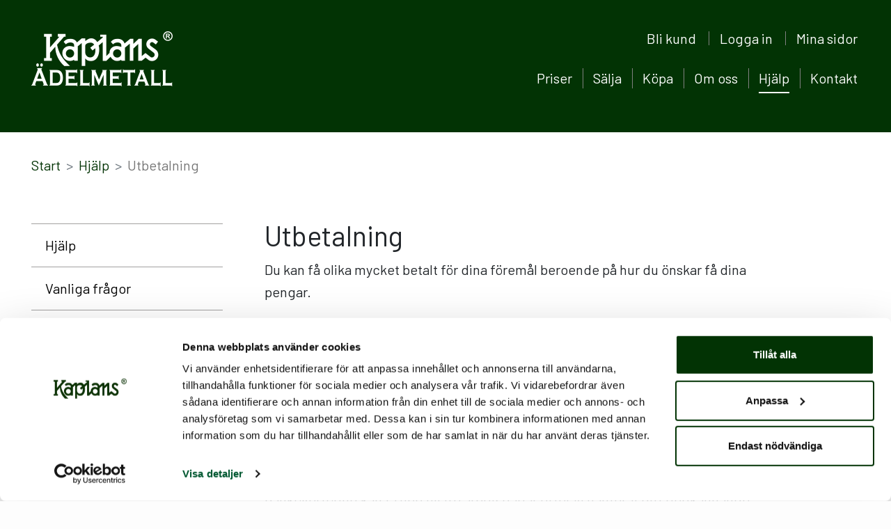

--- FILE ---
content_type: text/html; charset=utf-8
request_url: https://www.kaplansadelmetall.se/hjalp/utbetalning
body_size: 10023
content:


<!DOCTYPE html>

<html lang="sv">

<head>
    <title>F&#xE5; betalt f&#xF6;r din &#xE4;delmetall - Kaplans &#xC4;delmetall</title>

    <meta charset="utf-8" />
    <meta name="description" content="V&#xE4;lj hur du vill f&#xE5; betalt f&#xF6;r din &#xE4;delmetall hos oss. Du f&#xE5;r olika mycket betalt f&#xF6;r dina f&#xF6;rem&#xE5;l beroende p&#xE5; hur du &#xF6;nskar f&#xE5; dina pengar." />
    <meta name="viewport" content="width=device-width, initial-scale=1.0" />

    <link rel="icon" type="image/png" href="/img/favicons/icon.png" />
    <link rel="icon" type="image/png" href="/img/favicons/Kaplans-144.png" sizes="144x144" rel="apple-touch-icon" />
    <link rel="icon" type="image/png" href="/img/favicons/Kaplans-120.png" sizes="120x120" rel="apple-touch-icon" />
    <link rel="icon" type="image/png" href="/img/favicons/Kaplans-72.png" sizes="72x72" rel="apple-touch-icon" />
    <link rel="icon" type="image/png" href="/img/favicons/Kaplans-57.png" sizes="57x57" rel="apple-touch-icon" />

    <link rel="stylesheet" href="https://fonts.googleapis.com/css?family=Barlow" />

        <!-- Google Consent Mode -->
        <script data-cookieconsent="ignore">
            window.dataLayer = window.dataLayer || [];
            function gtag() {
                dataLayer.push(arguments)
            }
            gtag("consent", "default", {
                ad_personalization: "denied",
                ad_storage: "denied",
                ad_user_data: "denied",
                analytics_storage: "denied",
                functionality_storage: "denied",
                personalization_storage: "denied",
                security_storage: "granted",
                wait_for_update: 500
            });
            gtag("set", "ads_data_redaction", true);
        </script>
        <!-- End Google Consent Mode -->
        <!-- Google Tag Manager -->
        <script>
            var gtmId = 'GTM-PC38H8F';
            (
            function(w,d,s,l,i){
                w[l]=w[l]||[];w[l].push({'gtm.start': new Date().getTime(),event:'gtm.js'});
                var f=d.getElementsByTagName(s)[0],
                        j=d.createElement(s),dl=l!='dataLayer'?'&l='+l:'';j.async=true;
                    j.src = 'https://www.googletagmanager.com/gtm.js?id=' + i + dl; f.parentNode.insertBefore(j, f);
            })
                    (window,document,'script','dataLayer', gtmId);
        </script>
            <!-- End Google Tag Manager -->
            <!-- Cookiebot CMP -->
        <script id="Cookiebot" 
            src="https://consent.cookiebot.com/uc.js" 
            data-cbid="967feca0-429a-4673-9278-56922e8793a3"
            type="text/javascript" 
            data-culture="sv" 
            data-consentmode-defaults="disabled">
        </script>
        <!-- End Cookiebot CMP -->


    <link rel="stylesheet" href="/lib/bootstrap/dist/css/bootstrap.css" />
<link rel="stylesheet" href="/css/site.css?v=1" />
<link rel="stylesheet" href="/css/site-mobile.css?v=2" />
<link rel="stylesheet" href="/lib/font-awesome/css/all.css" />
<link rel="stylesheet" href="/lib/bootstrap-datepicker/css/bootstrap-datepicker.css" />
<link rel="stylesheet" href="/lib/bootstrap-icons/font/bootstrap-icons.css" />




    <script src="/lib/jquery/dist/jquery.js"></script>

    <script src="/js/signalr/dist/browser/signalr.js"></script>
    
    
    
    

<script>
    
</script>




</head>

<body>

        <!-- Google Tag Manager (noscript) -->
        <noscript>
            <iframe src="https://www.googletagmanager.com/ns.html?id=GTM-PC38H8F" height="0"
                    width="0" style="display:none;visibility:hidden">
            </iframe>
        </noscript>
        <!-- End Google Tag Manager (noscript) -->


    <header>
        


<div class="container-fluid dynamic-padding">
    <div class="">
        <div class="clearfix dynamic-padding-y">
            <div class="logo float-left">
                <a class="navigation-img" title="Till startsidan" href="/"></a>
            </div>
            <div class="navigation float-right">

                

<div id="upperNavigation" class="d-none d-md-block" style="margin-right: 3px;">
    <div class="text-right" style="">
        <ul class="list-inline header-list-items">

                <li class="list-inline-item header-list-item ">
                    <a href="/adelmetall/register" class="navigation-link">Bli kund</a>
                </li>
                    <li class="list-inline-item header-list-item customBorder">
                        <a class="navigation-link" href="/minasidor">Logga in</a>
                    </li>
                    <li class="list-inline-item header-list-item  customBorder">
                        <a class="navigation-link" href="/minasidor">Mina sidor</a>
                    </li>

        </ul>
    </div>
</div>

                <div id="lowerNavigation" class=" " style="">
                    <div class=" text-right">
                        <button class="navbar-toggler d-md-none" type="button" data-toggle="collapse" data-target="#navbarCollapse" aria-controls="navbarSupportedContent" aria-expanded="false" aria-label="Toggle navigation">
                            <i id="icon-nav" class="fas fa-bars icon-nav"></i>
                            <i id="icon-close" class="icon-close" style="display: none"> <img src="/img/close-menu.svg" alt="close-menu icon" /></i>
                        </button>
                        <div class="navbar-items-web">
                            <ul class="list-inline ">
                                <li class="list-inline-item">
                                    <a class="nav-item  top-navigation-link" href="/guldpriser/priser"><span class="">Priser</span></a>
                                </li>
                                <li class="list-inline-item customBorder">
                                    <a class="nav-item top-navigation-link " href="/salja/salja"><span class="">S&#xE4;lja</span></a>
                                </li>
                                <li class="list-inline-item customBorder">
                                    <a class="nav-item top-navigation-link " href="/kopa/guldtackor"><span class="">K&#xF6;pa</span></a>
                                </li>
                                <li class="list-inline-item customBorder">
                                    <a class="nav-item top-navigation-link " href="/omoss/om-oss"><span class="">Om oss</span></a>
                                </li>
                                <li class="list-inline-item customBorder">
                                    <a class="nav-item top-navigation-link " href="/hjalp/hjalp"><span class="top-link-active">Hj&#xE4;lp</span></a>
                                </li>
                                <li class="list-inline-item customBorder">
                                    <a class="nav-item  top-navigation-link " href="/kontakt/kontakta-oss"><span class="">Kontakt</span></a>
                                </li>
                            </ul>
                        </div>
                    </div>
                </div>
            </div>
        </div>


        <div class="">
            <nav class="navbar navbar-expand-md navbar-expand-lg navbar-custom text-left">
                <div class="collapse navbar-collapse" id="navbarCollapse">
                    <div class="navbar-nav ml-auto navbar-items-mobile">

                        <div style="font-size:0 !important;">
                                <a href="/adelmetall/register" class="navbar-item item-link">Bli kund</a>
                                <span class="nav-item nav-link navbar-item navbar-item-dropdown">
                                    <span>
                                        &nbsp;
                                    </span>
                                </span>
                                    <a class="navbar-item item-link" href="/minasidor">Logga in</a>
                                    <span class="nav-item nav-link navbar-item navbar-item-dropdown">
                                        <span>
                                            &nbsp;
                                        </span>
                                    </span>
                                    <a class="navbar-item item-link" href="/minasidor">Mina sidor</a>
                                    <span class="nav-item nav-link navbar-item navbar-item-dropdown">
                                        <span>
                                            &nbsp;
                                        </span>
                                    </span>
                        </div>


                        

        <div style="font-size: 0 !important;">

            <a class="navbar-item item-link" name="2" href="/guldpriser/priser">
                Priser
            </a>

            <a style="min-height: 46px; position: absolute;" class="nav-item nav-link navbar-item navbar-item-dropdown text-center" href="javascript:void(0);"
           role="button" id="a2f0d0fb-3239-4100-9399-7bdf8900d220" data-toggle="dropdown" data-dropdownType="1"
           aria-haspopup="true" aria-expanded="false">
                <span style="position: absolute; right: 30%;">
                    <i class="menu-dropdown-icon-open">
                        <img src="/img/icon_down.svg" alt="down icon" />
                    </i>
                    <i class="menu-dropdown-icon-close" style="display: none; color: #fff;">
                        <img src="/img/icon_up.svg" alt="up icon" />
                    </i>
                </span>
            </a>

            <div class="dropdown-menu navigation-dropdown-mobile-menu" aria-labelledby="a2f0d0fb-3239-4100-9399-7bdf8900d220" style="font-size: 0; margin-top: -1px;">
                            <a name="2.2" class="dropdown-item navigation-dropdown-mobile-menu-dropdown-item" href="/guldpriser/dagspris">
                                Dagspris
                            </a>
                            <a name="2.3" class="dropdown-item navigation-dropdown-mobile-menu-dropdown-item" href="/guldpriser/kurshistorik">
                                Kurshistorik
                            </a>
                            <a name="2.4" class="dropdown-item navigation-dropdown-mobile-menu-dropdown-item" href="/guldpriser/grafer">
                                Grafer
                            </a>
                            <a name="2.5" class="dropdown-item navigation-dropdown-mobile-menu-dropdown-item" href="/guldpriser/kalkylator">
                                Kalkylator
                            </a>
            </div>
        </div>


                        

        <div style="font-size: 0 !important;">

            <a class="navbar-item item-link" name="3" href="/salja/salja">
                S&#xE4;lja
            </a>

            <a style="min-height: 46px; position: absolute;" class="nav-item nav-link navbar-item navbar-item-dropdown text-center" href="javascript:void(0);"
           role="button" id="baff7144-6c0b-4293-8705-636ed71df8ba" data-toggle="dropdown" data-dropdownType="1"
           aria-haspopup="true" aria-expanded="false">
                <span style="position: absolute; right: 30%;">
                    <i class="menu-dropdown-icon-open">
                        <img src="/img/icon_down.svg" alt="down icon" />
                    </i>
                    <i class="menu-dropdown-icon-close" style="display: none; color: #fff;">
                        <img src="/img/icon_up.svg" alt="up icon" />
                    </i>
                </span>
            </a>

            <div class="dropdown-menu navigation-dropdown-mobile-menu" aria-labelledby="baff7144-6c0b-4293-8705-636ed71df8ba" style="font-size: 0; margin-top: -1px;">
                            <a name="3.2" class="dropdown-item navigation-dropdown-mobile-menu-dropdown-item" href="/salja/vad-du-kan-salja">
                                Vad du kan s&#xE4;lja
                            </a>
                            <a name="3.3" class="dropdown-item navigation-dropdown-mobile-menu-dropdown-item" href="/salja/skicka-in">
                                Skicka in
                            </a>
                            <a name="3.4" class="dropdown-item navigation-dropdown-mobile-menu-dropdown-item" href="/salja/drop-in">
                                Drop-in
                            </a>
                            <a name="3.5" class="dropdown-item navigation-dropdown-mobile-menu-dropdown-item" href="/salja/tidsbokning">
                                Tidsbokning
                            </a>
                            <a name="3.6" class="dropdown-item navigation-dropdown-mobile-menu-dropdown-item" href="/salja/betalning">
                                Utbetalning
                            </a>
            </div>
        </div>


                        

        <div style="font-size: 0 !important;">

            <a class="navbar-item item-link" name="4" href="/kopa/guldtackor">
                K&#xF6;pa
            </a>

            <a style="min-height: 46px; position: absolute;" class="nav-item nav-link navbar-item navbar-item-dropdown text-center" href="javascript:void(0);"
           role="button" id="e7140bcc-91b3-4dc3-9140-51ef3fd1b662" data-toggle="dropdown" data-dropdownType="1"
           aria-haspopup="true" aria-expanded="false">
                <span style="position: absolute; right: 30%;">
                    <i class="menu-dropdown-icon-open">
                        <img src="/img/icon_down.svg" alt="down icon" />
                    </i>
                    <i class="menu-dropdown-icon-close" style="display: none; color: #fff;">
                        <img src="/img/icon_up.svg" alt="up icon" />
                    </i>
                </span>
            </a>

            <div class="dropdown-menu navigation-dropdown-mobile-menu" aria-labelledby="e7140bcc-91b3-4dc3-9140-51ef3fd1b662" style="font-size: 0; margin-top: -1px;">
                            <a name="4.1" class="dropdown-item navigation-dropdown-mobile-menu-dropdown-item" href="/kopa/guldtackor">
                                K&#xF6;pa &#xE4;delmetall
                            </a>
            </div>
        </div>


                        

        <div style="font-size: 0 !important;">

            <a class="navbar-item item-link" name="5" href="/omoss/om-oss">
                Om oss
            </a>

            <a style="min-height: 46px; position: absolute;" class="nav-item nav-link navbar-item navbar-item-dropdown text-center" href="javascript:void(0);"
           role="button" id="7425ee36-1da2-45b0-8f13-78b201a08a42" data-toggle="dropdown" data-dropdownType="1"
           aria-haspopup="true" aria-expanded="false">
                <span style="position: absolute; right: 30%;">
                    <i class="menu-dropdown-icon-open">
                        <img src="/img/icon_down.svg" alt="down icon" />
                    </i>
                    <i class="menu-dropdown-icon-close" style="display: none; color: #fff;">
                        <img src="/img/icon_up.svg" alt="up icon" />
                    </i>
                </span>
            </a>

            <div class="dropdown-menu navigation-dropdown-mobile-menu" aria-labelledby="7425ee36-1da2-45b0-8f13-78b201a08a42" style="font-size: 0; margin-top: -1px;">
                            <a name="5.2" class="dropdown-item navigation-dropdown-mobile-menu-dropdown-item" href="/omoss/kaplans-auktioner">
                                Kaplans Auktioner
                            </a>
                            <a name="5.3" class="dropdown-item navigation-dropdown-mobile-menu-dropdown-item" href="/omoss/kaplans-guldsmedsverkstad">
                                Kaplans Guldsmedsverkstad
                            </a>
                            <a name="5.4" class="dropdown-item navigation-dropdown-mobile-menu-dropdown-item" href="/omoss/diamantia">
                                Diamantia
                            </a>
            </div>
        </div>


                        

        <div style="font-size: 0 !important;">

            <a class="navbar-item item-link" name="6" href="/hjalp/hjalp">
                Hj&#xE4;lp
            </a>

            <a style="min-height: 46px; position: absolute;" class="nav-item nav-link navbar-item navbar-item-dropdown text-center" href="javascript:void(0);"
           role="button" id="a171d930-36cc-4979-9415-05b0995379cf" data-toggle="dropdown" data-dropdownType="1"
           aria-haspopup="true" aria-expanded="false">
                <span style="position: absolute; right: 30%;">
                    <i class="menu-dropdown-icon-open">
                        <img src="/img/icon_down.svg" alt="down icon" />
                    </i>
                    <i class="menu-dropdown-icon-close" style="display: none; color: #fff;">
                        <img src="/img/icon_up.svg" alt="up icon" />
                    </i>
                </span>
            </a>

            <div class="dropdown-menu navigation-dropdown-mobile-menu" aria-labelledby="a171d930-36cc-4979-9415-05b0995379cf" style="font-size: 0; margin-top: -1px;">
                            <a name="6.2" class="dropdown-item navigation-dropdown-mobile-menu-dropdown-item" href="/hjalp/vanliga-fragor">
                                Vanliga fr&#xE5;gor
                            </a>
                            <a class="dropdown-item navbar-item nested-menu-item navigation-dropdown-mobile-menu-dropdown-item
                                        navbar-item-dropdown" href="javascript:void(0);" role="button" id="aa5c502f-f1c9-41ec-a103-72eb328174c1" data-toggle="dropdown"
                   data-parent="a171d930-36cc-4979-9415-05b0995379cf"
                   data-dropdownType="2"
                   style="border-color: #bebebe;">
                                <span>
                                    K&#xF6;pa och s&#xE4;lja
                                </span>
                                <span style="position: absolute; right:6%;">
                                    <i class="menu-dropdown-icon-open">
                                        <img src="/img/icon_down.svg" alt="down icon" />
                                    </i>
                                    <i class="menu-dropdown-icon-close" style="display: none; color: #fff;">
                                        <img src="/img/icon_up.svg" alt="up icon" />
                                    </i>
                                </span>
                            </a>
                            <div class="dropdown-menu navigation-dropdown-mobile-menu" aria-labelledby="aa5c502f-f1c9-41ec-a103-72eb328174c1">

                                        <a name="6.4.1" class="dropdown-item navigation-dropdown-mobile-menu-dropdown-subitem" href="/hjalp/kopa-adelmetall">
                                            K&#xF6;pa &#xE4;delmetall
                                        </a>
                                        <a name="6.4.2" class="dropdown-item navigation-dropdown-mobile-menu-dropdown-subitem" href="/hjalp/salja-foremal">
                                            S&#xE4;lja f&#xF6;rem&#xE5;l
                                        </a>
                                        <a name="6.4.3" class="dropdown-item navigation-dropdown-mobile-menu-dropdown-subitem" href="/hjalp/kuvertet">
                                            Kuvertet
                                        </a>
                                        <a name="6.4.4" class="dropdown-item navigation-dropdown-mobile-menu-dropdown-subitem" href="/hjalp/utbetalning">
                                            Utbetalning
                                        </a>
                                        <a name="6.4.5" class="dropdown-item navigation-dropdown-mobile-menu-dropdown-subitem" href="/hjalp/returer">
                                            Returer
                                        </a>
                                        <a name="6.4.6" class="dropdown-item navigation-dropdown-mobile-menu-dropdown-subitem" href="/hjalp/angerratt">
                                            &#xC5;ngerr&#xE4;tt
                                        </a>
                            </div>
                            <a class="dropdown-item navbar-item nested-menu-item navigation-dropdown-mobile-menu-dropdown-item
                                        navbar-item-dropdown" href="javascript:void(0);" role="button" id="cb80d8d8-e198-4acc-9df8-3c691cc5c1d1" data-toggle="dropdown"
                   data-parent="a171d930-36cc-4979-9415-05b0995379cf"
                   data-dropdownType="2"
                   style="border-color: #bebebe;">
                                <span>
                                    Bra att veta
                                </span>
                                <span style="position: absolute; right:6%;">
                                    <i class="menu-dropdown-icon-open">
                                        <img src="/img/icon_down.svg" alt="down icon" />
                                    </i>
                                    <i class="menu-dropdown-icon-close" style="display: none; color: #fff;">
                                        <img src="/img/icon_up.svg" alt="up icon" />
                                    </i>
                                </span>
                            </a>
                            <div class="dropdown-menu navigation-dropdown-mobile-menu" aria-labelledby="cb80d8d8-e198-4acc-9df8-3c691cc5c1d1">

                                        <a name="6.5.1" class="dropdown-item navigation-dropdown-mobile-menu-dropdown-subitem" href="/hjalp/frakt-och-ansvar">
                                            Frakt och ansvar
                                        </a>
                                        <a name="6.5.2" class="dropdown-item navigation-dropdown-mobile-menu-dropdown-subitem" href="/hjalp/london-fix">
                                            London Fix
                                        </a>
                                        <a name="6.5.3" class="dropdown-item navigation-dropdown-mobile-menu-dropdown-subitem" href="/hjalp/affarsvillkor">
                                            Aff&#xE4;rsvillkor
                                        </a>
                                        <a name="6.5.4" class="dropdown-item navigation-dropdown-mobile-menu-dropdown-subitem" href="/hjalp/cookies">
                                            Cookies
                                        </a>
                                        <a name="6.5.5" class="dropdown-item navigation-dropdown-mobile-menu-dropdown-subitem" href="/hjalp/integritetspolicy">
                                            Integritetspolicy
                                        </a>
                                        <a name="6.5.6" class="dropdown-item navigation-dropdown-mobile-menu-dropdown-subitem" href="/hjalp/polistillstand">
                                            Polistillst&#xE5;nd
                                        </a>
                            </div>
                            <a class="dropdown-item navbar-item nested-menu-item navigation-dropdown-mobile-menu-dropdown-item
                                        navbar-item-dropdown" href="javascript:void(0);" role="button" id="a9cdd88f-656b-41c6-99c7-5e8e1faef812" data-toggle="dropdown"
                   data-parent="a171d930-36cc-4979-9415-05b0995379cf"
                   data-dropdownType="2"
                   style="border-color: #bebebe;">
                                <span>
                                    Kund
                                </span>
                                <span style="position: absolute; right:6%;">
                                    <i class="menu-dropdown-icon-open">
                                        <img src="/img/icon_down.svg" alt="down icon" />
                                    </i>
                                    <i class="menu-dropdown-icon-close" style="display: none; color: #fff;">
                                        <img src="/img/icon_up.svg" alt="up icon" />
                                    </i>
                                </span>
                            </a>
                            <div class="dropdown-menu navigation-dropdown-mobile-menu" aria-labelledby="a9cdd88f-656b-41c6-99c7-5e8e1faef812">

                                        <a name="6.6.1" class="dropdown-item navigation-dropdown-mobile-menu-dropdown-subitem" href="/hjalp/bli-kund">
                                            Bli kund
                                        </a>
                                        <a name="6.6.2" class="dropdown-item navigation-dropdown-mobile-menu-dropdown-subitem" href="/hjalp/logga-in">
                                            Logga in
                                        </a>
                            </div>
            </div>
        </div>


                        

        <div style="font-size: 0 !important;">

            <a class="navbar-item item-link" name="7" href="/kontakt/kontakta-oss">
                Kontakt
            </a>

            <a style="min-height: 46px; position: absolute;" class="nav-item nav-link navbar-item navbar-item-dropdown text-center" href="javascript:void(0);"
           role="button" id="416bd95d-5014-4016-b959-78950734dde4" data-toggle="dropdown" data-dropdownType="1"
           aria-haspopup="true" aria-expanded="false">
                <span style="position: absolute; right: 30%;">
                    <i class="menu-dropdown-icon-open">
                        <img src="/img/icon_down.svg" alt="down icon" />
                    </i>
                    <i class="menu-dropdown-icon-close" style="display: none; color: #fff;">
                        <img src="/img/icon_up.svg" alt="up icon" />
                    </i>
                </span>
            </a>

            <div class="dropdown-menu navigation-dropdown-mobile-menu" aria-labelledby="416bd95d-5014-4016-b959-78950734dde4" style="font-size: 0; margin-top: -1px;">
                            <a name="7.2" class="dropdown-item navigation-dropdown-mobile-menu-dropdown-item" href="/kontakt/besok-oss">
                                Bes&#xF6;k oss
                            </a>
                            <a name="7.3" class="dropdown-item navigation-dropdown-mobile-menu-dropdown-item" href="/kontakt/oppettider">
                                &#xD6;ppettider
                            </a>
            </div>
        </div>


                    </div>
                </div>
            </nav>
        </div>

    </div>
</div>



    </header>

    



    <div class="mainBody">
        
<div class="container-fluid kaplans-border-top"></div>
<div class="container-fluid dynamic-padding pb-5 mb-3 ">

    
<div class="row">
    <div class="col-md-12 mb-5 mobile-mb-0" style="margin-top: 31px;">
        <div class="mobileMargin">
            <nav>
                <ol class="breadcrumb">
                    <li class="breadcrumb-item"><a href="/">Start</a></li>
                                <li class="breadcrumb-item"><a href="/hjalp/hjalp">Hj&#xE4;lp</a></li>

                                    <li class="breadcrumb-item"><span class="breadcrumb-last">Utbetalning</span></li>
                </ol>
            </nav>
        </div>
    </div>
</div>

    <div class="row">

        


<div class="menu-container col-md-4 col-lg-3 mb-5 pt-2 d-none d-md-block" style="margin-top: 2rem; margin-bottom: 2rem;">
    <div class="list-group tight-accordions" id="list-tab" role="tablist">
                    <a id="hjalp" role="tab" class="list-group-item list-group-item-action custom-list-side-links " href="/hjalp/hjalp">
                        Hj&#xE4;lp
                    </a>
                    <a id="vanliga-fragor" role="tab" class="list-group-item list-group-item-action custom-list-side-links " href="/hjalp/vanliga-fragor">
                        Vanliga fr&#xE5;gor
                    </a>
<div class="accordion menu-accordion">                    <div class="card kaplans-card helpMenu-active" id="A055876a5-6d10-44dc-a095-fe622a09dce3">
                        <a data-toggle="collapse" href="#Ab4d7791f-f52b-416e-96c1-516b3f41e31d" aria-expanded="false" role="tab">
                            <span class="card-link-title">
                                K&#xF6;pa och s&#xE4;lja
                            </span>
                            <span style="float: right">
                                <i class="menu-dropdown-icon-open"><img width="22" src="/img/arrow-down.svg" alt="arrow-down icon"></i>
                                <i class="menu-dropdown-icon-close" style="display: none"><img width="22" src="/img/arrow-up.svg" alt="arrow-up icon"></i>
                            </span>
                        </a>
                        <div id="Ab4d7791f-f52b-416e-96c1-516b3f41e31d" class="collapse show" data-parent=".menu-accordion">
                            <div class="card-body kaplans-card-body helpMenu-active">
                                    <a id="kopa-adelmetall" role="tab" class="list-group-item list-group-item-action custom-list-side-links " href="/hjalp/kopa-adelmetall">
                                        K&#xF6;pa &#xE4;delmetall
                                    </a>
                                    <a id="salja-foremal" role="tab" class="list-group-item list-group-item-action custom-list-side-links " href="/hjalp/salja-foremal">
                                        S&#xE4;lja f&#xF6;rem&#xE5;l
                                    </a>
                                    <a id="kuvertet" role="tab" class="list-group-item list-group-item-action custom-list-side-links " href="/hjalp/kuvertet">
                                        Kuvertet
                                    </a>
                                    <a id="utbetalning" role="tab" class="list-group-item list-group-item-action custom-list-side-links active-link" href="/hjalp/utbetalning">
                                        Utbetalning
                                    </a>
                                    <a id="returer" role="tab" class="list-group-item list-group-item-action custom-list-side-links " href="/hjalp/returer">
                                        Returer
                                    </a>
                                    <a id="angerratt" role="tab" class="list-group-item list-group-item-action custom-list-side-links " href="/hjalp/angerratt">
                                        &#xC5;ngerr&#xE4;tt
                                    </a>
                            </div>
                        </div>
                    </div>
                    <div class="card kaplans-card helpMenu-active" id="A21f1e28f-3b80-4688-b4d0-1f5aba504691">
                        <a data-toggle="collapse" href="#A2a6ac7d0-65a9-4d3e-8fb6-43efe3665b76" aria-expanded="false" role="tab">
                            <span class="card-link-title">
                                Bra att veta
                            </span>
                            <span style="float: right">
                                <i class="menu-dropdown-icon-open"><img width="22" src="/img/arrow-down.svg" alt="arrow-down icon"></i>
                                <i class="menu-dropdown-icon-close" style="display: none"><img width="22" src="/img/arrow-up.svg" alt="arrow-up icon"></i>
                            </span>
                        </a>
                        <div id="A2a6ac7d0-65a9-4d3e-8fb6-43efe3665b76" class="collapse " data-parent=".menu-accordion">
                            <div class="card-body kaplans-card-body helpMenu-active">
                                    <a id="frakt-och-ansvar" role="tab" class="list-group-item list-group-item-action custom-list-side-links " href="/hjalp/frakt-och-ansvar">
                                        Frakt och ansvar
                                    </a>
                                    <a id="london-fix" role="tab" class="list-group-item list-group-item-action custom-list-side-links " href="/hjalp/london-fix">
                                        London Fix
                                    </a>
                                    <a id="affarsvillkor" role="tab" class="list-group-item list-group-item-action custom-list-side-links " href="/hjalp/affarsvillkor">
                                        Aff&#xE4;rsvillkor
                                    </a>
                                    <a id="cookies" role="tab" class="list-group-item list-group-item-action custom-list-side-links " href="/hjalp/cookies">
                                        Cookies
                                    </a>
                                    <a id="integritetspolicy" role="tab" class="list-group-item list-group-item-action custom-list-side-links " href="/hjalp/integritetspolicy">
                                        Integritetspolicy
                                    </a>
                                    <a id="polistillstand" role="tab" class="list-group-item list-group-item-action custom-list-side-links " href="/hjalp/polistillstand">
                                        Polistillst&#xE5;nd
                                    </a>
                            </div>
                        </div>
                    </div>
                    <div class="card kaplans-card helpMenu-active" id="A3e0e180f-db01-4c5a-8f28-2aafc5dda045">
                        <a data-toggle="collapse" href="#A222ea485-1241-486b-b228-64f6edc1e729" aria-expanded="false" role="tab">
                            <span class="card-link-title">
                                Kund
                            </span>
                            <span style="float: right">
                                <i class="menu-dropdown-icon-open"><img width="22" src="/img/arrow-down.svg" alt="arrow-down icon"></i>
                                <i class="menu-dropdown-icon-close" style="display: none"><img width="22" src="/img/arrow-up.svg" alt="arrow-up icon"></i>
                            </span>
                        </a>
                        <div id="A222ea485-1241-486b-b228-64f6edc1e729" class="collapse " data-parent=".menu-accordion">
                            <div class="card-body kaplans-card-body helpMenu-active">
                                    <a id="bli-kund" role="tab" class="list-group-item list-group-item-action custom-list-side-links " href="/hjalp/bli-kund">
                                        Bli kund
                                    </a>
                                    <a id="logga-in" role="tab" class="list-group-item list-group-item-action custom-list-side-links " href="/hjalp/logga-in">
                                        Logga in
                                    </a>
                            </div>
                        </div>
                    </div>
</div>    </div>
</div>


                    <div class="col-md-8 col-lg-8 sub-page-content mb-5">
                        <div class="row">
                            
<style>
    .img-fluid {
        margin-bottom: 1.5rem !important;
        margin-top: 1.5rem !important;
    }
</style>

        <div class=col-md-12>
            <h1 class="kaplans-h1 adjustableHeader">Utbetalning</h1>

            <div class="mobileMargin kaplans-brdtext">
                <contentful-rich-text class="adjustableHeader-richtext"><p>Du kan f&#229; olika mycket betalt f&#246;r dina f&#246;rem&#229;l beroende p&#229; hur du &#246;nskar f&#229; dina pengar.</p><h3>Pengar direkt</h3><p>N&#228;r du s&#228;ljer din &#228;delmetall till oss erbjuder vi utbetalning via Swish. V&#228;ljer du Swish sker transaktionen direkt efter vi hanterat ditt godk&#228;nnande p&#229; Mina sidor. Vid Swish-utbetalning m&#229;ste det mobiltelefonnummer du angivit tillh&#246;ra dig och vara kopplat till ditt personnummer.</p><p>Om du inte har n&#229;got telefonnummer anslutet till Swish g&#246;r vi ist&#228;llet en bank&#246;verf&#246;ring. Kontakta v&#229;r kundtj&#228;nst f&#246;r att l&#228;mna dina bankuppgifter. En bank&#246;verf&#246;ring kan ta upp till tre arbetsdagar efter vi hanterat ditt godk&#228;nnande.</p><p>Bes&#246;ker du oss p&#229; Biblioteksgatan 5 i Stockholm erbjuder vi utbetalning via Swish eller i form av bank&#246;verf&#246;ring. Du kan &#228;ven v&#228;lja att f&#229; utbetalningen kontant. Det h&#246;gsta beloppet du kan f&#229; utbetalt kontant vid ett tillf&#228;lle &#228;r 20 000 kr. Per 12-m&#229;naders period &#228;r det h&#246;gsta beloppet du kan f&#229; utbetalt kontant 50 000 kr.</p><h3>Presentkort</h3><p>Utbetalning med presentkort &#228;r alternativet f&#246;r dig som vill tj&#228;na lite mer och k&#246;pa n&#229;got annat hos Kaplans. Presentkortet f&#229;r du direkt via email efter att vi hanterat ditt godk&#228;nnande p&#229; Mina sidor.
Du kan anv&#228;nda ditt presentkort till att exempelvis handla i butiken, f&#229; n&#229;got tillverkat hos Kaplans Guldsmedsverkstad eller handla p&#229; n&#229;gon av Kaplans olika auktioner.</p><h3>
Auktion</h3><p>Om ditt f&#246;rem&#229;l enligt v&#229;ra v&#228;rderare har ett h&#246;gt andrahandsv&#228;rde erbjuds du f&#246;rs&#228;ljning p&#229; auktion. Vi har lagstadgad skyldighet att regelbundet skicka information om ink&#246;pta f&#246;rem&#229;l till polismyndigheten. Vi har &#228;ven ett ansvar att beh&#229;lla f&#246;rem&#229;len i 30 dagar fr&#229;n ink&#246;p tills de f&#229;r s&#228;ljas vidare eller modifieras p&#229; n&#229;got s&#228;tt. </p><p>De &#246;verl&#228;mnas d&#228;refter till Kaplans Auktioner och l&#228;ggs ut p&#229; passande auktion. F&#246;rem&#229;l som skrivits in p&#229; auktion kan f&#246;ljas under Mina sidor p&#229; Kaplans Auktioners hemsida.
Efter att varan s&#229;lts och k&#246;paren betalat f&#246;r f&#246;rem&#229;let sker en utbetalning efter 15 arbetsdagar.</p><p>Vid f&#246;rs&#228;ljning p&#229; auktion &#228;r avgiften normalt 100 kr per auktion. P&#229; kvalitetsauktioner &#228;r inl&#228;mningsavgiften 200 kr. Kaplans Auktioner tar ut en s&#228;ljarprovision p&#229; 15 procent. 	</p><p>Om du v&#228;ljer att acceptera auktionsbjudandet l&#228;mnas ingen garanti att ditt f&#246;rem&#229;l s&#228;ljs. Skulle ditt f&#246;rem&#229;l inte s&#228;ljas p&#229; auktion kan du v&#228;lja att i st&#228;llet s&#228;lja f&#246;r &#228;delmetallsv&#228;rdet. D&#229; kontaktar du Kaplans Auktioner och erbjuds ett nytt aktuellt dagspris f&#246;r metallen.</p></contentful-rich-text>

                    <p class="adjustableLink">
                        <a class="link-arrow-green kaplans-brdtext float-right" target="_blank" style="margin-top:2px; margin-bottom:16px" href="https://www.kaplans.se/sv/hjalp/3/16" aria-label="Mer om utbetalning vid auktion">
                            L&#xE4;s mer h&#xE4;r<i class="fas fa-chevron-circle-right ml-1" aria-hidden="true"></i>
                        </a>
                    </p>
            </div>
        </div>

                        </div>
                    </div>

    </div>
</div>
    </div>

    <div class="d-flex justify-content-center whole-screen-loader hide-loader">
        <div class="kaplans-loader">
            <img src="/img/loader.svg" width="50" alt="loader icon" />
        </div>
    </div>

    

<footer class="footer container-fluid">
    <div class="container pb-5">
        <div class="row">
            <div class="col">
                <div class="d-flex justify-content-between">
                    <div class="">
                        <h3 class="footer-heading kaplans-h3">&#xC4;delmetall</h3>
                        <ul class="footer-list footer-menu">
                            <li>
                                <a href="/guldpriser">
                                    Priser
                                </a>
                            </li>
                            <li>
                                <a href="/salja/salja">
                                    S&#xE4;lja
                                </a>
                            </li>
                            <li>
                                <a href="/kopa">
                                    K&#xF6;pa
                                </a>
                            </li>
                            <li>
                                <a href="/omoss">
                                    Om oss
                                </a>
                            </li>
                            <li>
                                <a href="/hjalp/hjalp">
                                    Hj&#xE4;lp
                                </a>
                            </li>
                            <li>
                                <a href="/minasidor">
                                    Mina sidor
                                </a>
                            </li>
                        </ul>
                    </div>

                    <div class="">
                        <h3 class="footer-heading kaplans-h3">Kontakt</h3>
                        <ul class="footer-list footer-menu">
                            <li>
                                <a href="mailto:adelmetall@kaplans.se">
                                    adelmetall@kaplans.se
                                </a>
                            </li>
                            <li>
                                <a href="tel:0854501600">
                                    08 545 016 00
                                </a>
                            </li>
                            <li>
                                <a href="/kontakt/oppettider" target="_self">
                                    V&#xE5;ra &#xF6;ppettider
                                </a>
                            </li>
                            <li>
                                <a href="/kontakt/besok-oss" target="_self">
                                    Bes&#xF6;k oss
                                </a>
                            </li>
                        </ul>
                    </div>

                    <div>
                        <h3 class="footer-heading kaplans-h3">Bra att veta</h3>
                        <ul class="footer-list footer-menu">
                                    <li>
                                        <a href="/hjalp/affarsvillkor" target="_self">
                                            Aff&#xE4;rsvillkor
                                        </a>
                                    </li>
                                    <li>
                                        <a href="/hjalp/integritetspolicy" target="_self">
                                            Integritetspolicy
                                        </a>
                                    </li>
                                    <li>
                                        <a href="/hjalp/polistillstand" target="_self">
                                            Polistillst&#xE5;nd
                                        </a>
                                    </li>
                                    <li>
                                        <a href="/hjalp/cookies" target="_self">
                                            Cookieinformation
                                        </a>
                                    </li>
                                    <li>
                                        <a href="javascript: Cookiebot.show()" target="_self">
                                            Cookieinst&#xE4;llningar
                                        </a>
                                    </li>
                        </ul>
                    </div>

                    <div>
                        <h3 class="footer-heading kaplans-h3">Mer av Kaplans</h3>
                        <ul class="footer-list footer-menu">
                                    <li>
                                        <a href="http://www.kaplans.se/" target="_blank">
                                            Kaplans Auktioner
                                        </a>
                                    </li>
                                    <li>
                                        <a href="https://www.kaplansguldsmedsverkstad.se/" target="_blank">
                                            Kaplans Guldsmedsverkstad
                                        </a>
                                    </li>
                                    <li>
                                        <a href="https://www.diamantia.com/sv" target="_blank">
                                            Diamantia
                                        </a>
                                    </li>
                        </ul>
                    </div>

                </div>
            </div>

        </div>
    </div>
</footer>

<footer class="footer footer-mobile container-fluid">
    <div class="container pb-5 pl-0">
        <div class="row pl-4">
            <div class="col-md-12 pl-0 pb-4">
                <h4 class="footer-heading kaplans-h4">Kontakt</h4>
                <p class="pr-4 visit-second-txt pt-3">
                    <a href="mailto:adelmetall@kaplans.se">
                        adelmetall@kaplans.se
                    </a>
                </p>
                <p class="pr-4 visit-second-txt pt-3">
                    <a href="tel:0854501600">
                        08 545 016 00
                    </a>
                </p>
                <p class="pr-4 visit-second-txt pt-3">
                    <a href="/kontakt/oppettider" target="_self">
                        V&#xE5;ra &#xF6;ppettider
                    </a>
                </p>
                <p class="pr-4 visit-second-txt pt-3">
                    <a href="/kontakt/besok-oss" target="_self">
                        Bes&#xF6;k oss
                    </a>
                </p>
            </div>

            <div class="col-md-12 pl-0 footer-heading-collapse footer-collapse-logic">
                <h4 class="mb-0 pl-2 footer-heading kaplans-h4">
                    Bra att veta
                </h4>
                <ul class="footer-list footer-menu pl-2 pb-4">
                        <li>
                            <a href="/hjalp/affarsvillkor" target="_self">
                                Aff&#xE4;rsvillkor
                            </a>
                        </li>
                        <li>
                            <a href="/hjalp/integritetspolicy" target="_self">
                                Integritetspolicy
                            </a>
                        </li>
                        <li>
                            <a href="/hjalp/polistillstand" target="_self">
                                Polistillst&#xE5;nd
                            </a>
                        </li>
                        <li>
                            <a href="/hjalp/cookies" target="_self">
                                Cookieinformation
                            </a>
                        </li>
                        <li>
                            <a href="javascript: Cookiebot.show()" target="_self">
                                Cookieinst&#xE4;llningar
                            </a>
                        </li>
                </ul>
            </div>

            <div class="col-md-12 pl-0 footer-heading-collapse footer-last-collapse footer-collapse-logic">
                <h4 class="mb-0 pl-2 footer-heading kaplans-h4">
                    Mer av Kaplans
                </h4>
                <ul class="footer-list footer-menu pl-2 pb-4">
                        <li>
                            <a href="http://www.kaplans.se/" target="_blank">Kaplans Auktioner</a>
                        </li>
                        <li>
                            <a href="https://www.kaplansguldsmedsverkstad.se/" target="_blank">Kaplans Guldsmedsverkstad</a>
                        </li>
                        <li>
                            <a href="https://www.diamantia.com/sv" target="_blank">Diamantia</a>
                        </li>
                </ul>
            </div>

        </div>
    </div>
</footer>

    <script src="/lib/jquery-ajax-unobtrusive/jquery.unobtrusive-ajax.js"></script>
    <script src="/lib/bootstrap/dist/js/bootstrap.bundle.min.js"></script>
    <script src="/lib/Chart.js/chart.min.js"></script>
    <script src="/lib/bootstrap-datepicker/js/bootstrap-datepicker.js"></script>
    <script src="/lib/bootstrap-datepicker/locales/bootstrap-datepicker.sv.min.js"></script>
    <script src="/js/site.js?v=NcKY5CjAl-E0mloT4jNosw-iPwfi2619mp0UHbTIpJ8"></script>
    <script src="/js/mobile_menu.js?v=qQ5s3vHu6QAL0SBCBzl_C0DrjYtoG-0Ef6qrGOiWeG0"></script>
    <script src="/js/footer.js?v=axdD6Cy_rUtT68PYK9exmDQczto5b-JGZiNiAnjK8v8"></script>
    <script src="/js/globals.js?v=Gvt7LN0WgxZRCFGROOkEUxce9rbreRbyPMNDk2b0THA"></script>
    <script src="/js/Calculator.js"></script>
    <script src="/js/GraphPage.js"></script>
    <script src="/js/envelopeItemsApproval.js"></script>
    <script src="/js/jquery.vEllipsis.js"></script>

    
    
<div id="logoutModal" class="modal" tabindex="-1" role="dialog" style="display: none;">
    <div class="modal-dialog" role="document">
        <div class="modal-content">
            <div class="modal-header">
                <h5 class="modal-title">Observera</h5>
            </div>
            <div class="modal-body">
                <p><span style="color:#023304;"><b>Vi beh&#xF6;ver utf&#xF6;ra underh&#xE5;ll p&#xE5; ditt kundkonto. Du kommer loggas ut fr&#xE5;n applikationen inom 10 sekunder. </b></span></p>
            </div>
        </div>
    </div>
</div>

    
</body>
</html>


--- FILE ---
content_type: text/css
request_url: https://www.kaplansadelmetall.se/css/site.css?v=1
body_size: 13767
content:
:root {
    --darkGreen: #023304;
}

.banner-px-5 {
    padding-left: 2.7rem !important;
}

.wrapDateInline {
    white-space: nowrap !important;
}

body {
    margin-left: 20px;
    margin-right: 20px;
    font-family: Barlow;
    font-size: 20px;
    line-height: 1.61;
    background: #fdfdfd;
    color: #212529;
}

.section-one div.blur {
    background: rgba(249,246,239,.85);
    width: 522px;
}

.cta {
    background-color: #E6EEE7;
}

.sub-page-content {
    margin-top: 2rem;
    margin-bottom: 2rem;
    padding-left: 45px;
    padding-right: 15px;
}

.row:before, .row:after {
    display: none !important;
}

.post-image-text-text {
    padding-top: 9px;
}

.mainBody {
    min-height: 900px;
    background: white;
}

/* Hide numbers arrows on all inputs */
input::-webkit-outer-spin-button,
input::-webkit-inner-spin-button {
    -webkit-appearance: none;
    margin: 0;
}

input[type=number] {
    -moz-appearance: textfield;
}

.header {
    background-color: #023304;
    line-height: 1;
}

.header-list-items {
    color: white;
    margin: 12px;
    font-size: 0.875rem;
}

.header-list-item {
    padding-left: 10px;
    padding-right: 20px;
}

.header-list-item-border {
    border-right: 1px solid white;
}

.navigation-img {
    width: 150px;
}

.navbar-items-web {
}

.navbar-items-mobile {
    display: none;
}

a:hover {
    text-decoration: underline;
    color: inherit;
}

.footer-mobile {
    display: none;
}

.footer-mobile-split {
    margin-top: 32px;
}

.processFlowSection :last-child > img {
    display: none;
}

.breadcrumb {
    padding-top: 0;
}

.mobile-mb-0 {
    margin-bottom: 0 !important;
}


.icon-nav, .icon-close {
    color: black;
    font-size: 28px;
}


.footer {
    padding-top: 70px;
    width: 100%;
    color: #fff;
    background-color: #023304;
    font-size: 18px;
}

    .footer > p {
        color: rgba(255,255,255,0.83);
        font-size: 14px;
        letter-spacing: 0;
        line-height: 24px;
    }


.footer-list {
    list-style: none;
    padding: 0;
    color: #fff;
    letter-spacing: 0;
}

.footer-list-hours {
    width: 120px;
    color: rgba(255,255,255,0.83);
}

.footer-list-contact {
    list-style: none;
    padding: 0;
    color: #fff;
    font-size: 14px;
    letter-spacing: 0;
}

    .footer-list-contact > li {
        margin-bottom: 7px;
    }

/*.footer-list a {
	color: rgba(255,255,255,0.83);
	font-size: 14px;
	letter-spacing: 0;
	line-height: 40px;
}*/

.footer-menu li {
    margin-top: 20px;
}

.footer-open-hours > li {
    margin-bottom: 5px;
}

    .footer-open-hours > li > span {
        float: right;
    }

.footer p {
    color: rgba(255,255,255,0.83);
    letter-spacing: 0;
    line-height: 40px;
    margin-top: -2px;
}

.footer-bar {
    background-color: #233423;
    margin-top: 40px;
}

    .footer-bar > .text-center > .m-3 {
        margin: 0.5rem !important;
    }

.footer-heading {
    color: #FFFFFF !important;
    margin-bottom: 20px;
}

.opening-hours-link {
    margin-top: -14px;
    text-decoration: underline;
    cursor: pointer;
    font-size: 14px;
    color: rgba(255,255,255,0.83);
    font-size: 14px;
    letter-spacing: 0;
    line-height: 1.91;
}

.visit-second-txt {
    line-height: 1.93 !important;
    letter-spacing: normal;
    color: rgba(255, 255, 255, 0.83);
    margin-bottom: 9px;
}

.footerVisitUsLink {
    font-size: 14px;
    font-weight: normal;
    font-stretch: normal;
    font-style: normal;
    line-height: 1.71;
    letter-spacing: normal;
    text-decoration: underline;
    color: rgba(255, 255, 255, 0.83);
}

    .footerVisitUsLink :hover {
        color: rgba(255,255,255,0.83) !important;
    }

.other-headings-mt {
    margin-top: 84px;
}

.open-hours-mt {
    margin-top: 28px;
}


/*Used in JS for mobile dropdown menu*/
.icon-dropdown-display-block {
    display: block !important;
}

/*Used in JS for mobile dropdown menu*/
.icon-dropdown-display-none {
    display: none !important;
}

/*Used in JS for mobile dropdown menu*/
.navbar-item-dropdown-color-green {
    background-color: #D3DDD7
}

.split-home-banner {
    background-color: #F0EFEB;
}

.split-home-banner-row-img {
    padding: 0;
}

    .split-home-banner-row-img > img {
        max-width: 100%;
    }

    .split-home-banner-row-img > a > img {
        height: 100%;
    }

.split-home-banner-row-text {
    padding: 36px;
    padding-left: 60px;
}

    .split-home-banner-row-text > h4 {
        color: #023304;
        font-size: 30px;
        margin-bottom: 30px;
    }

    .split-home-banner-row-text > p {
        color: #000000;
    }


.gold-price {
    padding: 45px;
}

.gold-value-and-buy {
    background-color: #eff3f0;
    margin-top: 40px;
    margin-bottom: 60px;
}

.gold-value-and-buy-text-group {
    height: 100%;
    padding: 50px;
    display: flex;
    justify-content: center;
    flex-direction: column;
}


.gold-value-and-buy-list {
}

    .gold-value-and-buy-list > li {
        border: none;
        padding: 0 0 0 2px;
        background-color: transparent;
    }

        .gold-value-and-buy-list > li > span > i {
            vertical-align: super;
        }




.gold-price-per-day {
    padding: 60px;
}

.gold-value-and-buy-text-group > h2 {
    margin-bottom: 50px;
}

.gold-price-per-day > ul > li {
    border: none;
    padding: 0;
    padding-top: 23px;
}

.gold-price-per-day-date {
    font-size: 16px;
    font-weight: normal;
    font-stretch: normal;
    font-style: normal;
    line-height: 1.69;
    letter-spacing: normal;
    color: #023304;
}

/*.gold-price-per-day-price {
	
}*/

.gold-price-per-day > ul > li > p {
    margin: 0;
    padding: 0;
}

.gold-price-per-day-price {
    margin-bottom: 30px !important;
}

    .gold-price-per-day-price > span {
        color: #023304;
        font-weight: bold;
        float: right;
    }

.gold-price-per-day-name {
    margin-top: 5px !important;
    margin-bottom: 5px !important;
    font-weight: bold !important;
}

.first-banner {
    background-repeat: no-repeat !important;
    background-position: center !important;
    background-size: cover !important;
}

.section-one {
    padding-top: 150px;
    height: 500px;
}

.calc-label {
    color: #000000 !important;
}

.calculator-box .custom-select, .calculator-box .form-control {
    box-sizing: border-box;
    height: 49px;
    width: 100%;
    border: 1px solid #E9E9E9;
    background-color: #FFFFFF;
}


.result-box {
    /* background-color: #EFF3F0;
    padding: 46px 30px;*/
}


.auktion-link {
    /*color: #023304;
	font-size: 18px;
	letter-spacing: 0;
	line-height: 24px;*/
}

    .auktion-link > a {
        color: #023304 !important;
        text-decoration: underline;
    }

        .auktion-link > a:hover {
            color: #000000 !important;
        }

.kr-result {
    float: right !important;
}

.link-arrow-green {
    color: #000000;
    font-size: 20px;
    letter-spacing: 0;
    line-height: 29px;
    text-align: right;
    cursor: pointer;
}

    .link-arrow-green > i {
        font-size: 24px;
        color: #023304;
        vertical-align: middle;
        margin-left: 0 !important;
        padding-left: 10px;
    }

    .link-arrow-green:hover {
        color: #000000;
    }

        .link-arrow-green:hover > i {
            color: #1C261C
        }

.list-icon {
    padding: 22px 20px;
    border-radius: 100%;
    margin-bottom: 20px;
    color: #fff;
    background-color: #023304;
}

.svg-path {
    height: 76px;
    width: 200px;
}

.svg-path-mobile {
    display: none;
    margin-bottom: 20px;
}

.jumbotron-col {
    padding: 0;
}

.jumbotron-custom {
    text-align: center;
    background-color: #2C422C;
    border-radius: 0;
}

.jumbotron-header-custom {
    color: #FFFFFF !important;
    text-align: center !important;
}

.jumbotron-item-custom {
    color: #FFFFFF !important;
    text-align: center !important;
    text-decoration: underline !important;
}

.table-prices > thead, .table-order > thead, .table-order-summary > thead {
    background-color: #fff;
}

    .table-prices > thead > tr > th {
        color: #000000;
        font-size: 20px;
        font-weight: bold;
        letter-spacing: 0;
        line-height: 21px;
        border-top: 1px solid #dee2e6;
    }

        .table-prices > thead > tr > th:not(:first-child) {
            text-align: right;
        }

        .table-prices > thead > tr > th:not(:first-child), .table-prices > tbody > tr > td:not(:first-child) {
            padding-right: 30px;
        }

.table-prices {
    font-size: 20px;
    font-weight: normal;
    font-stretch: normal;
    font-style: normal;
    line-height: 1.61;
    letter-spacing: normal;
    color: #000;
}

    .table-prices > tbody > tr > td:not(:first-child) {
        text-align: right;
    }

    .table-prices > tbody > tr > td:first-child {
        padding-left: 30px;
    }

    .table-prices > tbody > tr > td {
        padding: 0.75rem;
    }


    .table-prices tr {
        border: #e3e3e3;
    }

        .table-prices tr:last-child {
            border-bottom: 1px solid #e3e3e3;
        }

.metalPricesTableRow:hover {
    background-color: #EFF3F0;
}

.table-prices-bottom-text {
    color: #757575;
    font-size: 14px;
    font-style: normal;
    letter-spacing: 0;
    line-height: 16px;
}

.table-prices-bottom-link {
    float: right;
}

.custom-list-side-links {
    border-radius: 0 !important;
    border: none;
    color: #000000;
    letter-spacing: 0;
    line-height: 21px;
    padding: 20px;
    border-top: 1px solid #A2A1A0;
    border-bottom: 1px solid #A2A1A0;
}

.custom-list-side-div {
    border-radius: 0 !important;
    border: none;
    color: #000000;
    font-size: 18px;
    letter-spacing: 0;
    line-height: 21px;
    padding: 20px;
}

.custom-list-left-side-div {
    border-radius: 0 !important;
    border: none;
    color: #000000;
    font-size: 18px;
    letter-spacing: 0;
    line-height: 21px;
    padding: 20px;
}


.custom-list-top-links {
    border-radius: 0 !important;
    border: none;
    background-color: #eff3f0;
    color: #023304 !important;
    padding: 10px 15px 0 15px;
    margin: 20px 15px 20px 0 !important;
    width: auto;
}

    .custom-list-top-links:focus {
        /*outline: none;*/
        box-shadow: none;
        background: #f8f9fa;
    }

.top-link-active {
    border-bottom: 2px solid white;
    padding-bottom: 8px;
    color: white;
}

.top-mypage-link-active {
    border-bottom: 2px solid #023304;
    padding-bottom: 8px;
}

.custom-list-top-links:hover {
    background-color: #f8f9fa;
    border-bottom: 2px solid #023304;
    padding-bottom: 8px;
    color: #023304;
}

.custom-list-body p {
    font-size: 1.125rem;
    line-height: 2rem;
    margin-bottom: 40px;
    margin-top: 40px;
}

.contentful-rich-text {
    margin-top: 25px;
}

.custom-list-body-header {
    color: #023304;
    font-size: 40px;
    letter-spacing: 0;
    line-height: 46px;
    margin-bottom: 50px;
}

.nested-link-item {
    padding: 0;
    border: none;
    border-radius: 0;
    /*border-bottom: 1px solid #E3E3E3;*/
}

    .nested-link-item > a {
        /*border-bottom: 1px solid black;*/
        background-color: #ffffff;
        color: #000000;
        font-size: 18px;
        letter-spacing: 0;
        line-height: 21px;
        padding: 20px;
    }

.active-link {
    border-left: 4px solid var(--darkGreen) !important;
    background-color: #e6eee7 !important;
}

    .active-link a {
        text-decoration: none;
    }

.nested-link-item-body {
    padding: 0;
}

    .nested-link-item-body > ul {
    }

        .nested-link-item-body > ul > li {
            border: none;
            border-radius: 0 !important;
            background-color: #E7ECE7;
            /*border-bottom: 1px solid #CCCCCC;*/
            color: #000000;
            font-size: 18px;
            letter-spacing: 0;
            line-height: 21px;
            padding: 20px;
        }

.nested-link-item-link-text {
    color: #000000;
    font-size: 18px;
    letter-spacing: 0;
    line-height: 21px;
}

    .nested-link-item-link-text:hover {
        text-decoration: none;
        color: inherit;
    }

.nested-link-item-link-text-active {
    background-color: #E7ECE7 !important;
}

.link-item:hover {
    background-color: #e3e8e5 !important;
}


.link-item-text, .nested-link-item-link-text {
    color: #000000;
    font-size: 18px;
    letter-spacing: 0;
    line-height: 21px;
}

.dropdown-header-text {
    color: #000000;
    font-size: 22px !important;
    font-weight: bold;
    letter-spacing: 0;
    line-height: 26px;
}

.custom-dropdown-color {
    background-color: #E7ECE7 !important;
}

.breadcrumb {
    background-color: #fff !important;
    padding-left: 0;
}

.breadcrumb-item > a {
    color: #023304;
    font-size: 20px;
    letter-spacing: 0;
    line-height: 16px;
}

.breadcrumb-last {
    color: #757575;
    font-size: 20px;
    letter-spacing: 0;
    line-height: 16px;
}

.breadcrumb-item + .breadcrumb-item::before {
    content: ">";
}

.breadcrumb-item:last-child {
    color: #757575;
}

.contact-header-text-secondary-paragraph {
    margin-right: 20rem;
}

.contact-banner {
    background-color: #EFF3F0;
    margin-top: 40px;
    margin-bottom: 200px;
}

.contact-banner-left {
    margin-left: 10px;
    margin-top: 50px;
}

.contact-link {
    margin-left: 22px;
}

.contact-banner-list > li {
    padding: 0;
    background-color: transparent;
    border: none;
}

.contact-link-list-item {
    margin-top: 15px;
}


.kontakta-oss-banner {
    background-color: #E6EEE7;
}

    .kontakta-oss-banner > p {
    }

.contact-form {
    margin-top: 50px;
}

.contact-form-header-text {
    color: #000000;
    font-size: 30px;
    letter-spacing: 0;
    line-height: 35px;
    margin-bottom: 20px;
}

.contact-working-hours-container {
    margin-bottom: 161px;
}



.contact-list > h2 {
    margin-bottom: 26px;
}

.contact-list > div > ul > li {
    border: none !important;
    margin-bottom: 5px;
    background-color: transparent;
}

.contact-list > div > div > ul > li {
    border: none !important;
    margin-bottom: 5px;
    background-color: transparent;
}

    .contact-list > div > ul > li > span {
        float: right;
    }

.generic-input-style {
    box-sizing: border-box;
    border: 1px solid #E9E9E9;
    background-color: #FFFFFF;
    border-radius: 0 !important;
    padding: 20px 16px;
    font-size: 18px;
}

.generic-submit-button-style {
    border-radius: 0;
    background-color: var(--darkGreen);
    border: 1px solid var(--darkGreen);
    font-size: 18px;
}

    .generic-submit-button-style:hover {
        background-color: var(--darkGreen) !important;
        border-color: var(--darkGreen) !important;
    }

.impersonification-history-button-style {
    border-radius: 0;
    background-color: white;
    border: 1px solid var(--darkGreen);
    font-size: 18px;
    color: var(--darkGreen);
}
    .impersonification-history-button-style:hover {
        background-color: white !important;
        border-color: var(--darkGreen) !important;
        color: var(--darkGreen);
    }

.img-icon {
    background-color: #023304;
    padding: 8px;
    border-radius: 50px;
    display: inline-flex;
    flex-wrap: wrap;
}

.post-heading {
    color: #023304;
    font-size: 26px;
    letter-spacing: 0;
    line-height: 30px;
}

a {
    color: #033204;
}

header a, .footer a {
    color: #fff;
}

input.is-invalid, textarea.is-invalid {
    background-color: #FFF2F2 !important;
    border-color: #9D0000 !important;
    background-image: url(../img/error_black_24dp.svg) !important;
    background-size: 18px !important;
}

span.is-invalid {
    color: #9D0000;
    font-family: Barlow;
    font-size: 20px;
    line-height: 1.61;
    /*font-style: italic;*/
    letter-spacing: 0;
}

/**** Mobile menu class****/

.navigation-link {
    font-size: 20px;
    letter-spacing: 0;
    line-height: 20px;
}

.top-navigation-link {
    font-size: 20px;
    letter-spacing: 0;
    line-height: 29px;
    margin-left: 14px;
    margin-right: 3px;
}

    .top-navigation-link span:hover {
        border-bottom: 2px solid white;
        padding-bottom: 8px;
    }

.pages-list-block {
    margin-bottom: 2rem;
}

.pages-list-header-text-first {
    /*margin-bottom: 12px;*/
}


.my-details-list-header {
    border: none;
    padding: 0 !important;
}

.my-pages-list-item {
    border: none;
    padding: 0 !important;
}

.menu-title-text {
    color: #023304;
    font-size: 30px;
    letter-spacing: 0;
    line-height: 40px;
}

.menu-title-secondary-text {
    color: #023304;
    font-size: 18px;
    letter-spacing: 0;
    line-height: 29px;
}

.submenu-top, .my-details, .my-details-type-information {
    margin-top: 25px;
}

.my-details-parent-block {
    margin-left: 15px;
    margin-right: 25rem;
    margin-bottom: 5rem;
}

.my-details-submit-custom {
    margin-top: 35px;
    height: 48px;
    width: 191px;
}

.my-details-impHistory-custom {
    margin-top: 35px;
    height: 48px;
    width: 210px;
}

.bestal-kuvert-btn {
    height: 48px;
    width: 191px;
}

.new-envelope-button {
    float: right;
}

.table-envelope {
    margin-top: 3rem;
    margin-bottom: 9rem;
}

.pagination-kaplans {
    justify-content: center;
    display: flex;
}

    .pagination-kaplans > .page-item > .page-link {
        border: none !important;
        font-size: 18px;
        font-weight: normal;
        font-stretch: normal;
        font-style: normal;
        letter-spacing: normal;
        color: #000000;
        border-radius: 0;
    }

    .pagination-kaplans > .page-item.active .page-link {
        background-color: #d3ddd7;
        color: #023304;
    }

    .pagination-kaplans > .page-item > .page-link:focus {
        /*outline: none;*/
        box-shadow: none;
    }

    .pagination-kaplans > .page-item > .page-link:hover {
        background-color: #d3ddd7 !important;
    }

.gold-prices-header {
    margin-bottom: 25px;
}

.table-gold-prices {
    margin-top: 2rem;
}

.gold-prices-list-header {
    margin-bottom: 16px;
}

.thank-you-container {
    margin-bottom: 24rem;
}

.custom-form-style, #date-from, #date-to {
    border: solid 1px #e9e9e9;
    border-radius: 0;
    height: 48px;
    padding: 9px 25px 10px 18px;
    font-size: 18px;
    font-weight: normal;
    font-stretch: normal;
    font-style: normal;
    line-height: 1.61;
    letter-spacing: normal;
    color: #000;
}

    #date-from::placeholder, #date-to::placeholder {
        color: #000;
    }

.date-error {
    border: solid 1px #9d0000 !important;
    background-color: #fff2f2 !important;
}

.graph-button-style {
    line-height: 26px;
    padding: 7px 26px;
    height: 46px;
    min-width: 200px;
}

#selected-metal {
    font-size: 26px;
    font-weight: normal;
    font-stretch: normal;
    font-style: normal;
    line-height: 1.38;
    letter-spacing: normal;
    color: #023304;
}

.arrow-icon {
    margin: 14px 14px;
}

.price-arrow-box {
    background-color: #eff3ef;
    width: 50px;
    height: 50px;
    align-content: flex-end;
    text-align: center;
    padding-top: 10px;
}

.gold-graph {
    padding: 26px;
}

.inline-list-box-arrow-one {
    margin-left: 32%;
}

.inline-list-box-arrow-two {
    margin-left: 16%;
}

/* Kaplans generic css styles */
.kaplans-h1, h1 {
    font-size: 40px;
    font-weight: normal;
    font-stretch: normal;
    font-style: normal;
    line-height: 1.25;
    letter-spacing: normal;
}

.kaplans-h2, h2 {
    font-size: 34px;
    font-weight: normal;
    font-stretch: normal;
    font-style: normal;
    line-height: 1.33;
    letter-spacing: normal;
}

.kaplans-h3, h3 {
    font-size: 26px;
    font-weight: normal;
    font-stretch: normal;
    font-style: normal;
    line-height: 1.38;
    letter-spacing: normal;
}

.kaplans-h4 {
    font-size: 20px;
    font-weight: normal;
    font-stretch: normal;
    font-style: normal;
    line-height: 1.5;
    letter-spacing: normal;
}

.kaplans-h4-hjalp2 {
    font-size: 20px;
    font-weight: normal;
    font-stretch: normal;
    font-style: normal;
    line-height: 1.6;
    letter-spacing: normal;
}

.kaplans-h4-contact {
    font-size: 20px;
    font-weight: normal;
    font-stretch: normal;
    font-style: normal;
    letter-spacing: normal;
    line-height: 1.5;
}

.kaplans-h3-contact-header {
    font-size: 26px;
    font-weight: normal;
    font-stretch: normal;
    font-style: normal;
    letter-spacing: normal;
    line-height: 1.6;
}

.kaplans-ingress {
    font-size: 22px;
    font-weight: normal;
    font-stretch: normal;
    font-style: normal;
    line-height: 1.45;
    letter-spacing: normal;
    color: #000000;
}

.kaplans-brdtext {
    font-size: 20px;
    font-weight: normal;
    font-stretch: normal;
    font-style: normal;
    line-height: 1.61;
    letter-spacing: normal;
}

.kaplans-bold {
    font-size: 16px;
    font-weight: bold;
    font-stretch: normal;
    font-style: normal;
    line-height: normal;
    letter-spacing: normal;
}

.kaplans-bold-labels {
    font-size: 18px;
    font-weight: bold;
    font-stretch: normal;
    font-style: normal;
    line-height: 2.11;
    letter-spacing: normal;
}



.kaplans-link {
    font-weight: normal;
    font-stretch: normal;
    font-style: normal;
    line-height: 1.61;
    letter-spacing: normal;
    color: var(--darkGreen);
    text-decoration: underline
}

    .kaplans-link:hover {
        font-weight: normal;
        font-stretch: normal;
        font-style: normal;
        line-height: 1.61;
        letter-spacing: normal;
        color: #000000;
    }

.kaplans-fa {
    color: var(--darkGreen);
    margin-right: 10px;
}

.kaplans-primary-button, .kaplans-primary-button:hover {
    padding: 9px 36px 10px;
    border: solid 1px var(--darkGreen);
    background-color: var(--darkGreen);
    border-radius: 0;
    font-size: 20px;
    color: #fff;
    -webkit-text-size-adjust: unset;
    -webkit-appearance: none;
}

    .kaplans-primary-button:focus {
        outline: 2px solid black; 
        outline-offset: 2px;
    }

    .btn:focus {
        outline: 2px solid black;
        outline-offset: 2px;
    }


.banner-primary-button {
    padding: 9px 36px 10px !important;
    border: solid 1px var(--darkGreen);
    background-color: var(--darkGreen);
    border-radius: 0;
    font-size: 20px;
    color: #fff;
    -webkit-text-size-adjust: unset;
    -webkit-appearance: none;
}

    .banner-primary-button:hover {
        color: #fff;
    }

.kaplans-outline-primary-button {
    padding: 9px 36px 10px;
    background-color: #fff;
    border-radius: 0;
    border: solid 1px var(--darkGreen);
    color: var(--darkGreen);
    font-size: 20px;
    -webkit-text-size-adjust: unset;
    -webkit-appearance: none;
}

    .kaplans-outline-primary-button:hover {
        padding: 9px 36px 10px;
        border: solid 1px #023304;
        background-color: #fff;
        border-radius: 0;
        border: solid 1px var(--darkGreen);
        color: var(--darkGreen);
        -webkit-text-size-adjust: unset;
        -webkit-appearance: none;
    }


    .kaplans-outline-primary-button:focus {
        outline: 2px solid black; 
        outline-offset: 2px; 
    }


.help-button {
    padding: 9px 48px;
}

    .help-button:hover {
        padding: 9px 48px;
    }

a.kaplans-primary-button {
    padding: 9px 36px 10px !important;
}

.page-top-menu {
    overflow: auto !important;
    margin-top: 2rem;
    margin-bottom: 2rem;
}

.post-mobile-title-grid {
    display: none;
}

.post-grid {
    margin-top: 45px;
    padding-top: 45px;
}

/******focus******/
input:focus, select:focus, textarea:focus {
    /*box-shadow: 0 1px 8px 0 rgba(0, 0, 0, 0.12) !important;*/
    border: solid 1px var(--darkGreen) !important;
    background-color: #fff !important;
}

.btn.focus, .btn:focus, select:focus, textarea:focus, input:focus {
    /*outline: 0;*/
    box-shadow: none !important;
}

.btn:disabled {
    opacity: .65;
}

.btn-primary.disabled, .btn-primary:disabled {
    color: #fff;
    border: solid 1px var(--darkGreen);
    background-color: var(--darkGreen);
}

.btn-primary.focus, .btn-primary:focus {
    color: #fff;
    background-color: var(--darkGreen) !important;
    border-color: var(--darkGreen) !important;
    box-shadow: 0 0 0 .2rem rgba(38,143,255,.5)
}

.upload-box {
    background-color: #E6EEE7;
    padding: 20px 0;
}

.upload-box-disabled {
    background-color: #f9f9f9;
    padding: 20px 0;
}

.kaplans-upload-button {
    padding: 9px 20px 10px;
    border: solid 1px var(--darkGreen);
    background-color: var(--darkGreen);
    border-radius: 0;
    font-size: 18px;
    color: #fff;
    cursor: pointer;
}

    .kaplans-upload-button:hover {
        color: #fff;
    }

    .kaplans-upload-button:focus {
        padding: 9px 20px 10px;
        border: solid 1px var(--darkGreen);
        background-color: var(--darkGreen);
        border-radius: 0;
        font-size: 18px;
        color: #fff;
        cursor: pointer;
        outline: 2px solid black;
        outline-offset: 2px;
    }

.kaplans-upload-button-disabled {
    padding: 9px 20px 10px;
    background-color: #757575;
    border-radius: 0;
    font-size: 18px;
    color: #ddd;
}

.kaplans-upload-button-disabled:hover {
    color: #ddd;
}

.upload-icon {
    background: #d3ddd7;
    padding: 22px;
    border-radius: 50px;
}

.upload-icon-disable {
    background: rgba(124, 124, 124, 0.4);
    padding: 22px;
    border-radius: 50px;
}

.disabled-icon{
    color: #fff;
}

/* Kaplans generic css styles */
/* KAPLANS CUSTOM CSS FOR POSTS */
.kaplans-post {
    margin-top: 50px;
}

.kaplans-post-third-column {
    margin-top: 45px;
}

    .kaplans-post-third-column > .kaplans-bold {
        margin-bottom: 0;
        font-size: 18px !important;
    }

.kaplans-paragraph-text {
    font-size: 18px;
    font-weight: normal;
    font-stretch: normal;
    font-style: normal;
    line-height: 1.61;
    letter-spacing: normal;
    color: #000;
}

/* KAPLANS CUSTOM CSS FOR POSTS ENDL; */


/*    error page    */
.kaplans-status-code {
    font-size: 200px;
    line-height: 1;
    font-weight: bold;
    color: #e7ece7;
}

.error-heading {
    font-size: 60px;
}


.filter-options > .col-md-2 {
    max-width: 100%;
}

#choose-period, #choose-metal, #choose-metalType {
    width: 180px;
}

.hide {
    display: none;
}

.custom-select {
    background: #fff url("../img/select-arrow.svg") right .70rem center/14px 18px no-repeat;
    height: 48px;
    padding: 9px 25px 10px 18px;
    cursor: pointer;
}

.datepicker-from, .datepicker-to {
    width: 180px;
    position: relative;
}

.secondGraphBtn {
    margin-top: 20px !important;
}

.calendar-icon {
    position: absolute;
    right: 0;
    top: 0;
    padding: 8px 14px;
    background-color: #d3ddd7;
    z-index: 4;
    cursor: pointer;
}

    .calendar-icon > img {
        padding-bottom: 2px;
    }

.dagens-metallpriser-heading {
    font-size: 26px;
    font-weight: normal;
    font-stretch: normal;
    font-style: normal;
    line-height: 1.38;
    letter-spacing: normal;
    color: #023304;
    margin-bottom: 0;
}

.dagens-metallpriser-box {
    padding: 29px 48px 39px 30px;
    margin: 0 2px;
    margin-top: 30px;
    box-shadow: 0 1px 8px 0 rgba(0, 0, 0, 0.12), 0 3px 4px 0 rgba(0, 0, 0, 0.14);
    background-color: #ffffff;
}

.dagens-metal {
    font-size: 18px;
    font-weight: normal;
    font-stretch: normal;
    font-style: normal;
    line-height: 1;
    letter-spacing: normal;
    color: #5f5f5f;
}

.dagens-price {
    font-size: 18px;
    font-weight: normal;
    font-stretch: normal;
    font-style: normal;
    line-height: 1.78;
    letter-spacing: normal;
    color: #023304;
}



input[type="radio"] {
    /*display: none;*/
    opacity: 0;
}

.radio-hidden:checked + label:before {
    display: none !important;
}

input[type="radio"]:focus + label:before {
    margin-left: -18px;
    outline: 2px solid black;
    outline-offset: 2px;
}

input[type="radio"]:checked + label:before {
    background-image: url("../img/radio-button-background.svg");
    background-position: center;
    border-radius: 20px;
    position: relative;
    background-color: #fff;
    content: '';
    display: inline-block;
    visibility: visible;
    border: 1px solid #000;
    margin-left: -18px;
}

input[type="radio"] + label:before {
    margin-left: -18px;
}

input[type="radio"] + label:before {
    background-color: #fff;
    border-radius: 20px;
    display: inline-block;
    position: relative;
    height: 16px;
    width: 16px;
    content: ' ';
    margin-right: 4px;
    cursor: pointer;
    border: 1px solid #000;
}




input[type="checkbox"] {
    /*display: none;*/
    opacity: 0;
}

    input[type="checkbox"]:focus + label:before {
        margin-left: -18px;
        outline: 2px solid black;
        outline-offset: 2px;
    }



    input[type="checkbox"]:checked + label:before {
        background-image: url(../img/check.svg) !important;
        background-position: center;
        position: relative;
        background-color: #fff;
        content: '';
        display: inline-block;
        visibility: visible;
        border: 1px solid #000;
    }

    input[type="checkbox"] + label:before {
        background-color: #fff;
        display: inline-block;
        position: relative;
        height: 16px;
        width: 16px;
        content: ' ';
        margin-right: 10px;
        cursor: pointer;
        border: 1px solid #000;
        margin-left: -18px;
    }

.read-more {
    color: #023304 !important;
    text-decoration: underline;
    font-size: 18px;
    font-weight: normal;
    line-height: 1.61;
    color: #023304;
}

.form-login-group {
    margin-top: 40px;
    margin-bottom: 24px;
}

.login-custom-button {
    margin-top: 0 !important;
}

.login-form {
    margin-top: 40px;
    margin-bottom: 221px;
}

.login-button-group {
    margin-top: 50px;
}

.input-group-append {
    box-sizing: border-box;
    box-shadow: 0 1px 8px 0 rgb(0 0 0 / 12%);
    border-radius: 0 !important;
    font-size: 18px;
    border-top: 1px solid #E9E9E9;
    border-bottom: 1px solid #E9E9E9;
    border-right: 1px solid #E9E9E9;
    background-color: #FFFFFF !important;
}

.input-group-text {
    border: none !important;
    border-radius: 0 !important;
    background-color: #FFFFFF !important;
    clip-path: inset(-4px -4px -4px 2px);
}

*:focus {
    /*outline: none !important;*/
}



.register-form {
    margin-bottom: 160px;
    margin-top: 40px;
}

.register-form-group {
    margin-bottom: 40px;
}

.register-custom-button {
    margin-top: 30px;
    padding: 10px 25px 10px 25px;
}

#eye-password {
    position: absolute;
    right: 10px;
    top: 8px;
    z-index: 4;
}

#password.form-control.is-invalid {
    background-position: right calc(.375em + 2.1875rem) center !important;
}

.kaplans-card-first {
    border-top: 1px solid #A2A1A0 !important;
}

.kaplans-card {
    border: none;
    border-radius: 0;
    border-bottom: 1px solid #A2A1A0;
    padding: 35px 20px 35px 16px;
}

.kaplans-card-hjalp2 {
    border: none;
    border-radius: 0;
    border-bottom: 1px solid #a2a1a0;
    padding: 35px 20px 35px 16px;
}

.card-link-title {
    display: inline-block;
    width: 80% !important;
}

.kaplans-card-active {
    background-color: #E7ECE7 !important;
}

.kaplans-card-hjalp2-active {
    background-color: white !important;
}

.kaplans-card-body {
    background-color: #E7ECE7 !important;
    padding: 35px 0 0 0;
}

.kaplans-card-hjalp2-body {
    background-color: white !important;
    padding: 35px 0 0 0;
}

.v-ellipsis > a {
    font-size: 18px;
    font-weight: normal;
    font-stretch: normal;
    font-style: normal;
    line-height: 1.61;
    color: #023304 !important;
    text-decoration: underline !important;
    cursor: pointer;
}

.active-menu-item {
    background-color: #E7ECE7 !important;
}

.footer-heading-collapse {
    /*border-bottom: 1px solid;*/
    border-top: 1px solid #fff;
    padding-top: 12px;
    padding-bottom: 12px;
    padding-left: 10px;
}

.footer-last-collapse {
    border-bottom: 1px solid #fff;
}

.arrow-icon-history {
    text-align: right;
    display: inline-block;
    width: 22px;
}

.optional-contact-label {
    float: right;
    font-size: 16px;
    font-weight: normal;
    color: #757575;
}

.list-group-horizontal {
    display: -webkit-inline-box !important;
}

.dagens-note-mobile-row {
    display: none;
}

.sub-bottom-banner-container {
    margin-left: -14px;
    margin-right: -14px;
}

.sub-page-content-container {
    margin-top: -40px;
    margin-bottom: 120px;
}

.sub-page-content-container-2 {
    margin-top: -10px;
    margin-bottom: 120px;
}

input[type="file"] {
    display: none;
}

/****** progress bar ********/

.progress-status-label-active {
    position: relative;
    top: -28px;
    font-size: 22px;
    color: #023304;
}

.progress-status-label {
    position: relative;
    top: -28px;
    font-size: 18px;
    color: #000;
}

.progress-status-last-label {
    float: right;
}

.progress-status-middle-labels {
    left: -18px;
}

.one .progress-status-label {
    margin-left: -25px;
}

.eight .progress-status-label {
    margin-left: 9px;
}


/*.alert-kaplans::after {
	transform: rotate( 180deg);
	content: "";
	position: absolute;
	top: -16px;
	left: 7px;
	margin-left: -5px;
	border-width: 8px;
	border-style: solid;
	border-color: #d3ddd7 transparent transparent transparent;
}*/

.alert-kaplans-triangle {
    position: absolute;
    top: -14px;
    left: 3px;
    color: #d3ddd7;
}

.progress {
    height: 2px;
    margin-left: 22px;
    margin-right: 15px;
    margin-bottom: 8px !important;
    margin-top: 13px;
}

.progress-bar {
    background-color: #023304;
}

.col-padding-margin {
    padding: 0 !important;
    margin: 0 !important;
}

.progress-bar-status-true {
    position: absolute;
    margin-top: -6px;
    z-index: 1;
    height: 14px;
    width: 14px;
    border-radius: 25px;
}

.progress-bar-status-false {
    position: absolute;
    margin-top: -6px;
    z-index: 1;
    height: 14px;
    width: 14px;
    border-radius: 25px;
}

.one {
    left: 2%;
}

    .one .progress-status-label-active {
        margin-left: -5px;
    }

.two {
    /*left: 20%;*/
    left: 20%;
}

.three {
    /*left: 40%;*/
    left: 40%;
}

.four {
    /*left: 60%;*/
    left: 50%;
}

.five {
    /*left: 80%;*/
    left: 60%;
}

.six {
    /*left: 100%;*/
    left: 60%;
}

.seven {
    /*left: 100%;*/
    left: 80%;
}

.eight {
    /*left: 100%;*/
    left: 98%;
}

.one-mb {
    left: 0%;
}

.one-ml-mb {
    left: 6%;
}


.two-mb {
    left: 46%;
}

.three-mb {
    left: 90%;
}

.three-mr-mb {
    left: 95%;
}

.alert-kaplans {
    background-color: #E6EEE7;
    border-radius: 0;
    padding: 12px 15px;
}

.primary-color {
    background-color: var(--darkGreen);
}

.sec-color {
    background-color: #d3ddd7;
}

.kaplans-order-option {
    background-color: #eff3f0;
    padding: 30px 18px 20px 18px;
    height: 356px;
}

.kaplans-order-option-list-icon {
    margin-bottom: 0 !important;
}

.kaplans-order-option-details-text {
    font-size: 16px !important;
}

.kaplans-order-table-td {
    padding-top: 30px !important;
}

.kaplans-order-table-options-td {
    padding-top: 30px !important;
}

.kaplans-order-table-td-unchecked {
    background-color: #eff3f0 !important;
    padding-top: 18px !important;
}

.kaplans-order-table-td-checked {
    background-color: #e3e3e3 !important;
    padding-top: 18px !important;
}

.table-order > tbody > tr > td {
    border-bottom: 1px solid #7c7c7c;
    border-top: none !important;
}


.order-details-grid {
    padding-top: 42px;
    padding-left: 120px;
    padding-right: 120px;
    padding-bottom: 32px;
}

.kaplans-underline-text {
    font-size: 14px;
    font-weight: normal;
    font-stretch: normal;
    font-style: normal;
    line-height: 1.43;
    letter-spacing: normal;
    color: #000;
}

    .kaplans-underline-text a {
        font-size: 14px;
        font-weight: normal;
        font-stretch: normal;
        font-style: normal;
        line-height: 1.43;
        letter-spacing: normal;
        color: #000;
    }

/* The heart of the matter */
.kaplans-order-grid > .row {
    overflow-x: auto;
}

    .kaplans-order-grid > .row > .col-sm-4 {
        display: inline-block;
        float: none;
    }

/* Decorations */
.col-sm-4 {
    color: #fff;
    font-size: 48px;
    padding-bottom: 20px;
    padding-top: 18px;
}

    .col-sm-4:nth-child(3n+1) {
        background: #c69;
    }

    .col-sm-4:nth-child(3n+2) {
        background: #9c6;
    }

    .col-sm-4:nth-child(3n+3) {
        background: #69c;
    }

.table thead th {
    border-bottom: none;
}

.table thead {
    position: relative;
    z-index: 1;
}


.dz-default, .dz-message, .dz-preview, .dz-processing, .dz-image-preview {
    display: none !important;
}

.delete-envelope-image {
    cursor: pointer;
}

.whole-screen-loader {
    position: fixed;
    top: 0;
    left: 0;
    z-index: 9999;
    width: 100vw;
    height: 100vh;
    background: rgba(0, 0, 0, 0.7);
    transition: opacity 0.2s;
    padding-top: 20%;
}

.hide-loader {
    display: none !important;
}

.kaplans-loader {
    background-color: #fff;
    padding: 15px 10px 10px 14px;
    border-radius: 100%;
    width: 89px;
    height: 90px;
    text-align: center;
}

.kaplans-loader-gallery {
    background-color: #eff3f0;
    padding: 15px 10px 10px 14px;
    border-radius: 100%;
    width: 89px;
    height: 90px;
    text-align: center;
}

.image-title {
    font-size: 18px;
    font-weight: normal;
    font-stretch: normal;
    font-style: normal;
    line-height: 1.61;
    letter-spacing: normal;
    color: #000;
    margin-top: 15px;
}

.uploaded-image {
    cursor: pointer;
}

.envelope-img {
    cursor: pointer;
    object-fit: cover;
    height: 225px;
}

.item-image-col {
    text-align: center;
}

.item-img {
    cursor: pointer;
    object-fit: cover;
    min-height: 194px;
    min-width: 220px;
    max-height: 194px;
    max-width: 220px;
}

.registered-not-acceptable {
    background-color: #f5cece;
    width: 70%;
    border-radius: 3rem;
    text-align: center;
    padding-top: 7px;
    padding-bottom: 7px;
    padding-left: 28px;
    padding-right: 28px;
}

hr {
    background-color: #A2A1A0;
}

.kaplans-badge {
    padding: 7px 28px;
    border-radius: 17px;
    background-color: #f5cece;
    font-weight: normal;
    font-size: 18px;
    color: #000;
    margin-top: 10px;
}

.image-placeholder {
    background-color: #d8d8d8;
    text-align: center;
    padding: 50px 0;
}

.kaplans-bold-18 {
    font-size: 18px;
    font-weight: normal;
    font-stretch: normal;
    font-style: normal;
    line-height: 1.61;
    letter-spacing: normal;
    color: #000;
    font-weight: bold;
}


.kaplans-modal > .modal-dialog > .modal-content {
    border-radius: 0;
}

.custom-close-button-modal {
    position: absolute;
    right: -32px;
    top: -23px;
    background-color: #fff !important;
    border-radius: 50%;
    padding: 2px 6px 5px !important;
    color: #000;
    opacity: 1;
}

.modal-body-image {
    padding: 4px !important;
}

.close-img {
    position: relative;
    top: 0;
    bottom: 0;
    left: 0;
    right: 0;
}

.top-line {
    border-top: 1px solid #7c7c7c;
}

.bottom-line {
    border-bottom: 1px solid #7c7c7c;
}

button[type="submit"] {
    cursor: pointer;
}


.tooltip-row > td {
    padding: 0;
    font-size: 14px;
    font-weight: normal;
    color: #000;
}

    .tooltip-row > td > div {
        background-color: #fff;
        padding: 8px 16px 8px 0;
    }

.tootlip-triangle {
    position: relative;
    left: 17px;
    color: #ffffff;
    bottom: 22px;
}

.tooltip-row-link {
    text-decoration: underline;
    cursor: pointer;
}

.under-tooltip-row > td {
    padding-bottom: 2px;
}

.summary-table-buttons {
    padding: 13px 37px 14px 38px !important;
    -webkit-text-size-adjust: unset;
    -webkit-appearance: none;
}

.tooltip-kaplans {
    color: #023304;
}

    .tooltip-kaplans:focus {
        outline: 2px solid black;
        outline-offset: 2px;
    }

.kaplans-tooltip-text-headline {
    font-size: 16px !important;
    font-weight: normal;
    font-stretch: normal;
    font-style: normal;
    line-height: normal;
    letter-spacing: normal;
    color: #fff;
}

.kaplans-tooltip-text-label {
    opacity: 0.5;
    font-size: 16px !important;
    font-weight: normal;
    font-stretch: normal;
    font-style: normal;
    line-height: normal;
    letter-spacing: normal;
    color: #fff;
}

.tooltip .arrow:before {
    border-bottom-color: #023304;
}

.tooltip .tooltip-inner {
    background-color: #023304;
    border-radius: 0 !important;
}

.carousel-control-next, .carousel-control-prev {
    background: none !important;
    border: none !important;
    opacity: 1;
}

.carousel-control {
    color: #023304;
}

.img-gallery-btn {
    cursor: pointer;
}

.carousel-indicators li {
    background-color: #023304;
}

.item-description {
    font-size: 15px;
    margin-bottom: 18px;
    color: #757575;
}

.carousel-indicators {
    position: absolute;
    bottom: -70px;
}

    .carousel-indicators li {
        box-sizing: content-box;
        -ms-flex: 0 1 auto;
        flex: 0 1 auto;
        width: 12px;
        height: 12px;
        border-radius: 77px;
        margin-left: 3px;
        text-indent: -999px;
        cursor: pointer;
        opacity: .5;
        transition: opacity .6s ease;
        border: none;
        background-color: #ffffff;
    }

.carousel-control-prev {
    left: -12%;
    width: 8%;
    height: 0;
    margin: auto;
}

.carousel-control-next {
    right: -12%;
    width: 8%;
    height: 0;
    margin: auto;
}

.gallery-modal-width {
    max-width: 980px;
}

.nav-button-slider {
    background: #fff;
    width: 44px;
    height: 44px;
    border-radius: 50px;
}

    .nav-button-slider .fa-chevron-right {
        color: #023304;
        position: relative;
        top: 6px;
        font-size: 18px;
        left: 1px;
    }

    .nav-button-slider .fa-chevron-left {
        color: #023304;
        position: relative;
        top: 6px;
        font-size: 18px;
        right: 1px;
    }

.tight-accordions .accordion a {
    color: #212529;
}

.tight-accordions .accordion .custom-list-side-links {
    padding: 16px 20px;
}

.menu-container .tight-accordions .accordion .kaplans-card {
    padding: 14px 20px;
    border-bottom: 1px solid #A2A1A0;
}



    .menu-container .tight-accordions .accordion .kaplans-card .custom-list-side-links {
        border-bottom: 1px solid #A2A1A0;
        padding: 14px 20px;
    }

.tight-accordions .accordion .kaplans-card {
    padding: 12px 20px;
}

.tight-accordions .accordion .kaplans-card-active,
.tight-accordions .accordion .kaplans-card-body {
    background-color: #fff;
}

    .tight-accordions .accordion .kaplans-card-active.cta,
    .tight-accordions .accordion .kaplans-card-active.cta .kaplans-card-body {
        background-color: #E6EEE7;
    }

.menu-container .tight-accordions .accordion .kaplans-card-body {
    padding: 14px 0 0px;

}

.tight-accordions .accordion .kaplans-card-body {
    padding: 20px 0 10px;
}

/*.tight-accordions .accordion .kaplans-card-body .custom-list-side-links:first-child {
	border-top: none;
}

.tight-accordions .accordion .kaplans-card-body .custom-list-side-links:last-child {
	border-bottom: none;
}*/

.hjalp2-active {
    background-color: #fff !important;
}

.helpMenu-active {
    background-color: #fff !important;
}

.gift-card-number {
    font-size: 14px;
    font-weight: normal;
    font-stretch: normal;
    font-style: normal;
    line-height: 1.93;
    letter-spacing: normal;
    color: #023304;
}

.gift-card-span {
    margin-left: 54px;
    margin-top: 6px;
    display: block;
}

input[type="checkbox"]:disabled + label:before {
    border: 1px solid #7c7c7c;
    cursor: default;
    background: #eeeeee;
}

.disable-text {
    color: #757575;
}

.tooltip-button {
    border: 0;
}

.info-icon {
    width: 18px;
    position: relative;
    bottom: 2px;
    right: 4px;
}

.kuvert-link {
    color: #023304 !important;
    font-size: 18px;
    font-weight: normal;
    font-stretch: normal;
    text-decoration: underline;
}

.minakuvert-table tr th:last-child {
    padding-right: 120px !important;
    color: #000000;
}

.minakuvert-table tr td:last-child {
    padding-right: 120px !important;
    color: #000000;
}

.minakuvert-first-col {
    text-align: left;
}

#tbana {
    width: 20px;
    height: 20px;
    background-image: url('/img/stockholm_metro_symbol.svg');
    background-repeat: no-repeat;
    background-size: 20px 20px;
    display: inline-block;
    margin-bottom: -2px;
}

.help-page li {
    margin-bottom: 20px;
}

/**************/
header {
    background-color: #023304;
    color: white;
    line-height: 1;
}

.navigation-img {
    background-image: url("../img/logo_inverted3.png");
    background-position: center;
    background-repeat: no-repeat;
    background-size: contain;
    margin: 0;
    width: 203px;
    height: 79px;
    display: block;
}

.customBorder {
    border-left: 1px solid gray;
}

.dynamic-padding {
    padding-left: 45px;
    padding-right: 45px;
    overflow: hidden !important;
}

.dynamic-padding-y {
    padding-top: 45px;
    padding-bottom: 45px;
    overflow: hidden !important;
}

.sub-page-content {
    margin-top: 2rem;
    margin-bottom: 2rem;
    padding-left: 45px;
    padding-right: 15px;
}

.adjustableLink {
    text-align: right;
}

#upperNavigation {
}

#upperNavigation2 {
    margin-top: 7px;
}

#lowerNavigation {
    margin-top: 37px;
}

#lowerNavigation2 {
    margin-top: 30px;
}

.list-group-item {
    background-color: transparent; /* override bootstrap */
}

    .list-group-item:last-child {
        margin-bottom: 0;
    }

.navbar-items-web {
    margin-top: -4px;
}

    .navbar-items-web a:hover {
        text-decoration: none;
    }

.customBorder {
    border-left: 1px solid gray;
}

.navbar-item {
    margin-left: 14px;
    padding-left: 14px;
    padding-right: 0;
    font-weight: 500;
}

.header-list-items {
    margin: 0;
}

.header-list-item {
    margin-right: 0px !important;
    margin-left: 15px;
    padding-left: 15px;
    padding-right: 0;
}

.icon-nav, icon-close {
    color: white;
    font-size: 28px;
}

.navbar-custom {
    padding: 0 !important;
}

.card-link {
    position: absolute;
    bottom: 0;
    right: 0;
    padding-right: 20px;
}

.columns-4 {
    columns: 4;
    -webkit-columns: 4;
    -moz-columns: 4;
}

.table-striped tbody tr:nth-of-type(odd) {
    background-color: #E6EEE7;
}

.gift-card-number {
    padding-top: 5px;
    font-weight: 600;
}

.email-summary {
    color: #023304;
}

.link-arrow-green, .link-arrow-purple {
    color: var(--darkGreen);
    letter-spacing: 0;
    line-height: 29px;
    text-align: right;
    cursor: pointer;
    padding-bottom: 4px;
}

    .link-arrow-green > i, .link-arrow-purple > i {
        font-size: 24px;
        vertical-align: middle;
        padding-left: 10px;
        margin-left: 0 !important;
        color: var(--darkGreen);
        margin-right: 24px;
    }

    .link-arrow-green:hover, .link-arrow-green:hover > i,
    .link-arrow-purple:hover, .link-arrow-purple:hover > i {
        color: #023304 !important;
    }

.price-per-gram {
    width: 112px;
    display: inline-block;
}

.kaplans-danger-alert {
    color: #f66;
    border: 1px solid #f66;
}

#history-envelope .kaplans-card-active, #history-envelope .kaplans-card-body {
    background: none !important;
}

#history-envelope .kaplans-card-first {
    border-top: 1px solid #A2A1A0;
}

#history-envelope .kaplans-card {
    border-bottom: 1px solid #A2A1A0;
}

#envelope-images-accordion .kaplans-card-active, #envelope-images-accordion .kaplans-card-body {
    background: none !important;
}

#envelope-images-accordion .kaplans-card-first {
    border-top: 1px solid #A2A1A0;
}

#envelope-images-accordion .kaplans-card {
    border-bottom: none;
}

.table-envelope-history {
    font-weight: normal;
    font-stretch: normal;
    font-style: normal;
    line-height: 1.61;
    letter-spacing: normal;
    color: #000;
}

    .table-envelope-history > thead {
        background-color: #E6EEE7;
    }

    .table-envelope-history tr:last-child {
        border-bottom: 1px solid #E6EEE7;
    }

    .table-envelope-history thead th {
        font-weight: normal;
    }

    .table-envelope-history td {
        padding: 0.75rem;
    }


.item-valuation-table td {
    border: none;
    padding: 0.75rem;
    vertical-align: top;
}

.item-valuation td.value {
    padding-right: 6px;
}

.item-valuation td.item-valuation-radio {
    width: 20px;
    padding-right: 5px;
}

.item-valuation-table label {
    margin-bottom: 0 !important;
}

.item-border-bottom {
    border-bottom: 1px solid #7c7c7c;
}

.summary-table-background {
    background-color: #E6EEE7;
}

.non-cta {
    background-color: white;
}

#summary-line {
    margin-top: 40px;
}

    #summary-line #the-line {
        width: 309px;
        margin-left: auto;
        border-top: 1px solid #7c7c7c;
    }

.kaplans-border-top {
    border-top: 2px solid #033204;
}

.banner-text p {
    margin-bottom: 2px;
}


#metal-calculator input, #metal-calculator select {
    font-size: 26px;
    line-height: 26px;
}

.underline {
    text-decoration: underline;
}

.text-left-aligned {
    text-align: left;
}

.text-right-aligned {
    text-align: right;
}

#banner-bestalt {
    margin-top: 10px;
}

.bottom-banner-padding {
    padding: 0 12px 0 10px !important;
}

.mtcap-card-mini {
    background-color: white;
    position: relative;
    height: 45px;
    min-height: 42px;
    max-height: 55px;
    max-width: 600px;
    min-width: 265px;
    border: 1px solid #aaa;
}

.mina-kuvert-post-image-col {
    text-align: center;
}

    .mina-kuvert-post-image-col > a > img {
        max-height: 266px;
        max-width: 266px;
        width: 100%;
    }


.strikethrough {
    text-decoration: line-through;
    opacity: 0.7;
}

.item-details {
    width: 354px;
}

.item-valuation {
    width: 506px;
}

    .item-valuation td {
        padding: 0.75rem;
        vertical-align: top;
    }


.item-border-bottom {
    margin-top: 15px;
    border-bottom: 1px solid #7c7c7c;
}

.item-details-table {
    padding: 0.75rem !important;
    vertical-align: top !important;
}

.info-message {
    color: red;
    width: 220px;
}

.mb-0-contentful-text > p {
    margin-bottom: 0;
}

.modal p {
    margin-bottom: 0 !important;
}

@media (min-width: 1200px) {
    .metal-selector {
        display: none;
    }
}


.form-check {
    line-height: 26px;
}

#notificationDecisionWarning {
    display: none;
}

.item-saved-check {
    position: absolute;
    right: 50px;
    top: 8px;
    color: var(--darkGreen);
    display: none;
}

.envelopeDetailsTooltipAncorHref:hover {
    text-decoration: none;
}

.accordion-title {
    display: flex;
}

#regret-loader {
    display: none;
}


.impersonification {
    margin: 10px 10px 33px;
    background-color: #f0efeb;
    padding-top: 25px;
    padding-bottom: 25px;
}

.CookieDeclaration a {
    text-decoration: underline;
}



--- FILE ---
content_type: text/css
request_url: https://www.kaplansadelmetall.se/css/site-mobile.css?v=2
body_size: 4536
content:

@media screen and (min-width: 1200px) {
    /* Styles go here */
    body {
        margin-left: auto;
        margin-right: auto;
        max-width: 1440px;
    }
}

@media screen and (max-width: 1199px) {
    .item-valuation {
        margin-left: 250px;
    }
}


@media (max-width:1024px) and (min-width:901px) {
    .svg-path {
        width: 165px !important;
    }
}

@media (max-width: 900px) {
    .svg-path {
        display: none;
    }
}


@media (min-width: 768px) {
    .latest-purchases-margin-left {
        margin-left: 24px;
    }

    .latest-purchases-margin-right {
        margin-right: 24px;
    }
}


    /* Large devices (desktops, 992px and up) */

    @media screen and (max-width: 992px) {
        .footer-mobile {
            display: block !important;
        }

        .footer {
            display: none;
        }

        .show-mobile {
            display: block !important;
        }

        .item-valuation {
            width: 100%;
            margin-left: 0px;
        }

        .hide-mobile {
            display: none !important;
        }
    }

    @media (min-width: 992px) {
        .hide-mobile {
            display: block !important;
        }

        .show-mobile {
            display: none !important;
        }
    }

    /* Medium devices (tablets, 768px and up) */
    @media (min-width: 768px) and (max-width: 991.98px) {
        .progress {
            margin-left: 0;
        }
    }

    @media (max-width: 790px) {
        .nav-link {
            font-size: 18px !important;
            padding-left: 0.2rem !important;
        }
    }

    @media screen and (max-width: 767.5px) {

        .kaplans-primary-button {
            padding: 9px 36px 10px;
            /* box-shadow: 0 1px 8px 1px rgb(0 0 0 / 33%); */
            border: solid 1px #023304;
            background-color: #023304;
            border-radius: 0;
        }

        .progress {
            margin-left: 0px;
            margin-right: 0px;
        }

        .mina-kuvert-post-image-col > img {
            flex-shrink: 0;
            min-width: 100%;
            min-height: 100%;
            max-height: 712px;
            max-width: 395px;
        }

        .mobileMargin {
            margin-left: 16px;
            margin-right: 16px;
        }

        .section-one div.blur {
            padding: 20px;
            width: auto;
        }

        body {
            margin-left: 0;
            margin-right: 0;
        }

        .footer-menu {
            line-height: 1.93 !important;
            margin-bottom: 9px;
        }

        .footer-menu-box {
            display: none;
        }

        .footer {
            padding-top: 40px;
        }

        .contact-mt {
            margin-top: 34px;
        }

        .other-headings-mt {
            margin-top: 18px;
        }

        .kaplans-blog-mt {
            margin-top: 16px;
        }

        .open-hours-mt {
            margin-top: 18px;
        }

        .gold-value-and-buy-text-group {
            padding: 50px 0 50px 30px;
        }

        .breadcrumb-item > a {
            font-size: 15px;
        }

        .breadcrumb-last {
            font-size: 15px;
        }

        .custom-list-body p {
            font-size: 1rem;
            line-height: 1.875rem;
            margin-bottom: 30px;
            margin-top: 30px;
        }

        .custom-list-body-header {
            font-size: 1.875rem;
        }

        .first-banner {
            background-position: top !important;
            background-size: auto 180px !important;
            border-bottom: none !important;
            border-top: none !important;
        }

        .section-one {
            height: 195px;
            padding-top: 50px;
            padding-bottom: 50px;
        }

        .gold-price {
            padding: 45px 0px 45px 0px;
        }

        .kaplans-status-code {
            font-size: 100px;
            line-height: 1;
            font-weight: bold;
            color: #e7ece7;
        }

        .error-heading {
            font-size: 30px;
        }

        .svg-path-mobile {
            display: inline-block;
        }

        .adjustableHeader {
            text-align: center !important;
        }

        .adjustableHeader-richtext > h1, h2, h3, h4, h5, h6 {
            text-align: center !important;
        }

        .sub-page-content {
            padding-left: 15px;
            padding-right: 15px;
            margin-top: 0;
        }

        .table-prices > tbody > tr > td:first-child {
            padding-left: 10px;
        }

        .table-prices > tbody > tr > td:not(:first-child) {
            padding-right: 10px !important;
        }

        .datepicker-from, .datepicker-to, #choose-period, #choose-metal, #choose-metalType {
            width: 205px;
            margin-top: 6px;
        }

        .mt-mobile {
            margin-top: 30px;
        }

        .dropdown-submenu {
            position: relative;
        }

            .dropdown-submenu .dropdown-menu {
                top: 0;
                left: 100%;
                margin-top: -1px;
            }

        .nav-item:active {
            background-color: #D3DDD7;
        }

        .nav-item-open {
            border-left: 1px solid #bebebe !important;
        }

        .nav-item:focus {
            border-left: 1px solid #bebebe !important;
            border-top: 1px solid #e3e3e3 !important;
            background-color: #D3DDD7 !important;
        }

        .nested-menu-item.nav-item:focus {
            border-left: 1px solid #bebebe !important;
            border-top: 1px solid #bebebe !important;
            background-color: #D3DDD7 !important;
        }

        .dropdown-item:active {
            background-color: #D3DDD7;
        }


        .nav-item:hover {
            background-color: #D3DDD7;
        }

        .nested-menu-item {
            font-size: 18px !important;
            font-weight: 400 !important;
            color: #212529;
        }

        .nested-link-menu {
            padding-left: 30px !important;
        }

        .item-link {
            display: inline-block;
            width: 80%;
            margin-right: 0;
        }

        .nav-item {
            display: inline-block;
            width: 20%;
            border-left: 1px solid #e3e3e3;
            padding-left: 30px !important;
        }


        .kaplans-order-option {
            width: 220px;
        }

        .table-order-grid-web {
            display: none;
        }

        .table-order-grid-mobile {
            display: block !important;
        }

        /* Kaplans generic css styles */
        .kaplans-h1 {
            font-size: 34px !important;
            font-weight: normal;
            font-stretch: normal;
            font-style: normal;
            line-height: 1.33;
            letter-spacing: normal;
            color: #023304;
        }

        .kaplans-h2 {
            font-size: 28px;
            font-weight: normal;
            font-stretch: normal;
            font-style: normal;
            line-height: 1.42;
            letter-spacing: normal;
            color: #023304;
        }

        .kaplans-h3 {
            font-size: 24px;
            font-weight: normal;
            font-stretch: normal;
            font-style: normal;
            line-height: 1.45;
            letter-spacing: normal;
            color: #023304;
        }

        .kaplans-h4 {
            font-size: 22px;
            font-weight: normal;
            font-stretch: normal;
            font-style: normal;
            line-height: 1.67;
            letter-spacing: normal;
            color: #023304;
        }

        .kaplans-h4-contact {
            font-size: 22px;
            font-weight: normal;
            font-stretch: normal;
            font-style: normal;
            line-height: 1.67;
            letter-spacing: normal;
            color: #023304;
        }

        .kaplans-h3-contact-header {
            font-size: 26px;
            font-weight: normal;
            font-stretch: normal;
            font-style: normal;
            line-height: 1.72;
            letter-spacing: normal;
            color: #023304;
        }

        .kaplans-ingress {
            font-size: 20px !important;
            font-weight: normal;
            font-stretch: normal;
            font-style: normal;
            line-height: 1.61;
            letter-spacing: normal;
            color: #000000;
        }

        .kaplans-brdtext {
            font-size: 20px !important;
            font-weight: normal;
            font-stretch: normal;
            font-style: normal;
            line-height: 1.61;
            letter-spacing: normal;
            color: #000000;
        }

        .kaplans-bold {
            font-size: 20px;
            font-weight: bold;
            font-stretch: normal;
            font-style: normal;
            line-height: normal;
            letter-spacing: normal;
            color: #000000;
        }

        .kaplans-link {
            font-weight: normal;
            font-stretch: normal;
            font-style: normal;
            line-height: 1.61;
            letter-spacing: normal;
            color: #023304;
        }

            .kaplans-link:hover {
                font-weight: normal;
                font-stretch: normal;
                font-style: normal;
                line-height: 1.61;
                letter-spacing: normal;
                color: #000000;
            }

        .kaplans-fa {
            color: #023304;
            margin-right: 10px;
        }

        .kaplans-paragraph-text {
            font-size: 18px;
            font-weight: normal;
            font-stretch: normal;
            font-style: normal;
            line-height: 1.61;
            letter-spacing: normal;
            color: #000;
        }


        /* Kaplans generic css styles */
        .header {
            height: 40px;
        }

        .navbar-custom {
            padding: 3px 0px 3px 0px;
        }

        .navbar-brand {
            padding: 15px;
        }

        .navbar-toggler {
            margin-top: -2px;
            padding-top: 0;
            padding-right: 0;
            padding-bottom: 0;
        }

        .navbar-items-web {
            display: none;
        }

        .navbar-items-mobile {
            display: block;
        }

        .navbar-item {
            border-top: 1px solid #e3e3e3;
        }

        .dropdown-item {
            border-top: 1px solid #BEBEBE;
        }

        .menu-dropdown-icon-open, .menu-dropdown-icon-close {
            position: relative;
            left: -5px;
        }

        .header-list-items {
            margin: 12px 0px 12px 0px;
            font-size: 0.75rem;
        }

        .header-list-item {
            padding-left: 10px;
            padding-right: 0px;
        }

        .header-list-item-border {
            padding-left: 10px;
            padding-right: 20px;
        }

        .navigation-dropdown-mobile-menu {
            border: none;
            margin: 0;
            padding: 0;
        }

        .navigation-dropdown-mobile-menu-dropdown-item {
            background-color: #e8ece7;
        }

        .table-prices > thead > tr > th {
            font-size: 12px !important;
        }

        .table-prices > tbody > tr {
            font-size: 12px !important;
        }

        .table-prices-bottom-link {
            float: none !important;
        }

        .accordion-custom-css-mobile {
            display: none !important;
        }

        .section-one > h1, .section-one > p {
            width: auto !important;
        }

        .jumbotron-header-custom {
            font-size: 25px !important;
        }

        .my-details-parent-block {
            margin-right: 0 !important;
        }

        .gold-price-per-day-price > span {
            color: #023304;
            font-weight: bold;
            float: none !important;
        }

        .contact-header-text-secondary-paragraph {
            margin-right: 0 !important;
        }

        .footer-mobile {
            display: block !important;
        }

        .footer {
            display: none;
        }

        .footer-list-contact, .footer-list {
            margin-bottom: 0 !important;
        }

        .login-form {
            margin-bottom: 90px !important;
            margin-top: 32px !important;
        }

        .button-login-registar {
            display: none !important;
        }

        .list-icon {
            padding: 14px 13px !important;
        }

        .post-heading {
            margin-top: 12px;
            font-size: 22px;
        }

        .post-web-title-grid {
            display: none;
        }

        .post-mobile-title-grid {
            display: block !important;
        }

        .post-grid {
            margin-top: 45px !important;
            padding-top: 0 !important;
        }

        .post-image-text-text {
            display: flex;
            justify-content: center;
            align-items: center;
            overflow: hidden;
        }

            .post-image-text-text > img {
                flex-shrink: 0;
                min-width: 100%;
                min-height: 100%
            }

        .post-image-text-text-title {
            margin-top: 30px;
        }

        .kaplans-post-third-column {
            margin-top: 5px !important;
        }

        .contact-banner-grid {
            display: none;
        }

        .contact-banner {
            margin-top: 40px !important;
            margin-bottom: 150px !important;
        }

        .contact-banner-mobile {
            background-color: #EFF3F0;
        }

        .sub-bottom-banner-container {
            position: relative;
            width: 100%;
            padding-right: 15px;
            padding-left: 15px;
            margin-left: 0;
            margin-right: 0;
        }

        .list-group-item {
            margin: 0 10px 0 0 !important;
        }

        .page-top-menu > .list-group-horizontal {
            padding-bottom: 12px;
            padding-top: 12px;
        }

        .page-top-menu {
            margin-top: 14px;
            margin-bottom: 14px;
        }

        .no-padding-col {
            padding-left: 0;
            padding-right: 0;
        }

        .table-prices-bottom-text {
            font-size: 12px;
        }

        .dagens-metallpriser-heading {
            font-size: 20px;
        }

        .dagens-note-row {
            display: none;
        }

        .dagens-note-mobile-row {
            display: block;
            padding-left: 4px;
        }

        .split-home-banner-row-text {
            padding-left: 30px;
        }

        .mobile-padding {
            padding: 0;
        }

        #selected-metal {
            font-size: 22px;
        }

        .progress-status-label-active {
            font-size: 20px;
        }

        .kaplans-loader {
            background-color: #fff;
            padding: 15px 10px 10px 14px;
            border-radius: 100%;
            width: 89px;
            height: 90px;
            text-align: center;
            position: relative;
            top: 40%;
        }

        input[type="checkbox"] {
            display: none;
        }

            input[type="checkbox"]:checked + label:before {
                background-image: url(../img/check.svg) !important;
                background-position: center;
                position: relative;
                background-color: #fff;
                content: '';
                display: inline-block;
                visibility: visible;
                border: 1px solid #000;
            }

            input[type="checkbox"] + label:before {
                background-color: #fff;
                display: inline-block;
                position: relative;
                height: 16px;
                width: 16px;
                content: ' ';
                margin-right: 10px;
                cursor: pointer;
                border: 1px solid #000;
                margin-left: -18px;
            }

        .table-summary-text {
            font-size: 12px !important;
            line-height: 3.17 !important;
            font-weight: normal;
            font-stretch: normal;
            font-style: normal;
            letter-spacing: normal;
            color: #000000;
        }

        .tooltip-row > td {
            padding: 0;
            font-size: 14px;
            font-weight: normal;
            color: #000;
        }

            .tooltip-row > td > div {
                background-color: #fff;
                padding: 0;
                font-size: 12px;
            }

        .tootlip-triangle {
            position: relative;
            left: 17px;
            color: #ffffff;
            bottom: 22px;
        }

        .under-tooltip-row > td {
            padding-bottom: 2px;
        }

        .custom-links-mobile-font {
            font-size: 16px !important;
        }

        .my-envelopes-table-link-font-size {
            font-size: 12px !important;
        }

        .nav-button-slider {
            display: none;
        }

        .gift-card-span {
            margin-left: 0;
            margin-top: -12px;
            display: inline;
        }

        .gift-card-number {
            font-size: 12px;
        }

        .info-icon {
            width: 16px;
            position: relative;
            bottom: 2px;
            right: 0;
        }

        .minakuvert-table td {
            min-width: 100px;
            vertical-align: middle;
        }

        .minakuvert-table > thead > tr > th {
            font-size: 12px !important;
        }

        .minakuvert-table > tbody > tr {
            font-size: 12px !important;
        }

        .table-envelope > .mobile-padding {
            padding: 0;
        }

        .minakuvert-first-col {
            text-align: center;
        }

        .kuvert-link {
            color: #023304 !important;
            font-size: 12px;
            font-weight: normal;
            font-stretch: normal;
            text-decoration: underline;
        }

        .navigation-img {
            width: 131px;
            height: 51px;
        }

        .dynamic-padding-y {
            padding-top: 30px;
            padding-bottom: 30px;
        }

        .dynamic-padding {
            padding-left: 30px;
            padding-right: 30px;
        }

        .navigation {
            padding: 0;
        }

        .logo {
            padding: 0;
        }

        #lowerNavigation {
            margin-top: 16px;
        }

        header .navbar-collapse {
            background-color: white;
        }

        header .navbar-item {
            border-top: 1px solid #e3e3e3;
            margin-left: 0;
        }

        .navbar-item, .dropdown-item {
            padding: 10px 15px;
            font-size: 18px;
            color: #000;
            line-height: 24px;
        }

            .navbar-item:hover, .navbar-item-hovered {
                background-color: #DCE9DF;
            }

        .navbar-item-dropdown-color-green {
            background-color: #DCE9DF !important;
        }

        .navigation-dropdown-mobile-menu-dropdown-item {
            background-color: #F2F7F3;
            padding-left: 30px;
        }

        .navigation-dropdown-mobile-menu-dropdown-subitem {
            background-color: #F2F7F3;
            padding-left: 45px;
        }

        .item-link {
            display: inline-block;
            width: 80%;
            margin-right: 0;
        }

        .navbar-nav .nav-link {
            padding-right: 0 !important;
            padding-left: 0 !important;
        }

        header .navbar-custom #navbarCollapse {
            margin-bottom: 20px;
        }

        .columns-4 {
            columns: 1;
            -webkit-columns: 1;
            -moz-columns: 1;
        }

        .justify-content-md-center {
            justify-content: center !important;
            display: flex;
        }


        .dropdown-item-hovered {
            background-color: #e9ecef;
        }

        .kopa-table > tbody > tr:not(:first-child) > td {
            height: 82px;
            vertical-align: middle;
        }

        /*.dropdown-item:hover, .dropdown-item-hovered {
        background-color: #e9ecef;
    }*/
    }

    @media (max-width:576px) {
        .dynamic-padding {
            padding-left: 15px;
            padding-right: 15px;
        }

        .dynamic-padding-y {
            padding-top: 15px;
            padding-bottom: 15px;
        }

        .header {
            padding-left: 5px;
            padding-right: 5px;
        }

        .logo {
            padding: 0;
        }

        .navigation {
            padding: 0;
        }

        .navigation-img {
            width: 100px;
            height: 50px;
        }

        #lowerNavigation {
            margin-top: 19px;
        }

        #lowerNavigation2 {
            margin-top: 22px;
        }

        .item-valuation-table tr:first-child td {
            padding-top: 0.75rem;
        }

        .item-valuation-table td:first-child {
            border: none;
            vertical-align: top;
        }

        #summary-line #the-line {
            width: auto;
        }

        .table-prices > tbody > tr > td:first-child {
            padding-left: 10px;
        }

        .table-prices > tbody > tr > td:not(:first-child) {
            padding-right: 10px !important;
        }

        .kopa-table > tbody > tr:not(:first-child) > td {
            height: 82px;
            vertical-align: middle;
        }
    }

.banner-px-5 {
    padding-left: 2.7rem !important;
}

--- FILE ---
content_type: image/svg+xml
request_url: https://www.kaplansadelmetall.se/img/arrow-up.svg
body_size: 634
content:
<?xml version="1.0" encoding="UTF-8" standalone="no"?>
<svg
   xmlns:dc="http://purl.org/dc/elements/1.1/"
   xmlns:cc="http://creativecommons.org/ns#"
   xmlns:rdf="http://www.w3.org/1999/02/22-rdf-syntax-ns#"
   xmlns:svg="http://www.w3.org/2000/svg"
   xmlns="http://www.w3.org/2000/svg"
   id="svg5740"
   version="1.1"
   viewBox="0 0 16 16">
  <metadata
     id="metadata5746">
    <rdf:RDF>
      <cc:Work
         rdf:about="">
        <dc:format>image/svg+xml</dc:format>
        <dc:type
           rdf:resource="http://purl.org/dc/dcmitype/StillImage" />
        <dc:title></dc:title>
      </cc:Work>
    </rdf:RDF>
  </metadata>
  <defs
     id="defs5744" />
  <path
     style="fill:none;stroke:#1A4536;stroke-width:2;stroke-linecap:round;stroke-linejoin:round"
     id="path5738"
     d="M 14,11 8,5 2,11" />
</svg>


--- FILE ---
content_type: image/svg+xml
request_url: https://www.kaplansadelmetall.se/img/arrow-down.svg
body_size: 1470
content:
<?xml version="1.0" encoding="UTF-8" standalone="no"?>
<svg
   xmlns:dc="http://purl.org/dc/elements/1.1/"
   xmlns:cc="http://creativecommons.org/ns#"
   xmlns:rdf="http://www.w3.org/1999/02/22-rdf-syntax-ns#"
   xmlns:svg="http://www.w3.org/2000/svg"
   xmlns="http://www.w3.org/2000/svg"
   xmlns:sodipodi="http://sodipodi.sourceforge.net/DTD/sodipodi-0.dtd"
   xmlns:inkscape="http://www.inkscape.org/namespaces/inkscape"
   viewBox="0 0 16 16"
   version="1.1"
   id="svg5740"
   sodipodi:docname="select-arrow.svg"
   inkscape:version="0.92.4 (5da689c313, 2019-01-14)">
  <metadata
     id="metadata5746">
    <rdf:RDF>
      <cc:Work
         rdf:about="">
        <dc:format>image/svg+xml</dc:format>
        <dc:type
           rdf:resource="http://purl.org/dc/dcmitype/StillImage" />
        <dc:title></dc:title>
      </cc:Work>
    </rdf:RDF>
  </metadata>
  <defs
     id="defs5744" />
  <sodipodi:namedview
     pagecolor="#ffffff"
     bordercolor="#666666"
     borderopacity="1"
     objecttolerance="10"
     gridtolerance="10"
     guidetolerance="10"
     inkscape:pageopacity="0"
     inkscape:pageshadow="2"
     inkscape:window-width="2560"
     inkscape:window-height="1377"
     id="namedview5742"
     showgrid="false"
     inkscape:zoom="14.75"
     inkscape:cx="8"
     inkscape:cy="8"
     inkscape:window-x="619"
     inkscape:window-y="-8"
     inkscape:window-maximized="1"
     inkscape:current-layer="svg5740" />
  <path
     d="m 2,5 6,6 6,-6"
     id="path5738"
     inkscape:connector-curvature="0"
     style="fill:none;stroke:#1A4536;stroke-width:2;stroke-linecap:round;stroke-linejoin:round" />
</svg>


--- FILE ---
content_type: application/javascript
request_url: https://www.kaplansadelmetall.se/js/globals.js?v=Gvt7LN0WgxZRCFGROOkEUxce9rbreRbyPMNDk2b0THA
body_size: -43
content:
$(document).ready(function () {
    $("contentful-rich-text > img").addClass("img-fluid");
});

--- FILE ---
content_type: application/javascript
request_url: https://www.kaplansadelmetall.se/js/site.js?v=NcKY5CjAl-E0mloT4jNosw-iPwfi2619mp0UHbTIpJ8
body_size: 5966
content:

var sumDirectPayments = 0;
var lastSum = "#swish_amount";

$(document).ready(function () {

    HideLoader();

    $(".form-upload-images").on("change", ".Files", function () {
        var form = $(this).closest("form")[0];
        var formData = new FormData(form);
        var actionUrl = '/EnvelopeImages/UploadMinaKuvert';
        $.ajax({
            url: actionUrl,
            type: "POST",
            data: formData,
            contentType: false,
            processData: false,
            success: function (response) {
                alert("Bilder har laddats upp!");
                // Optionally, handle the server's response here
            },
            error: function (xhr, status, error) {
                alert("Error: " + error);
            }
        });
    });


    $('[data-toggle="tooltip"]').tooltip();

    var date = new Date('2007-01-01');
    date.setDate(date.getDate());

    $('#date-from, #date-to').datepicker({
        format: 'yyyy-mm-dd',
        autoclose: true,
        startDate: date,
        language: 'sv',
        endDate: '+0d',
    });

    $(".delete-envelope-image").click(function () {
        var imageId = $(this).data('envelopeimageid');
        $("#evelope-image-id-input").val(imageId);
    });


    $(".delete-envelope-image-button").click(function () {
        var envelopeImageId = $("#evelope-image-id-input").val();
        ShowLoader();

        $.ajax({
            type: "delete",
            cache: false,
            url: '/EnvelopeImages/Delete/' + envelopeImageId,
            success: function (result) {
                HideLoader();
                $('#deleteImageModal').modal('toggle');
                location.reload();
            },
            error: function (xhr, thrownError, ok) {
                HideLoader();
            }
        });
    });

    //Auto upload on form on upload box
    $("#Files").change(function () {
        ShowLoader();
        $("#form-upload-images").submit();
    });

    $("#envelopeRequestedBtn").click(function () {
        ShowLoader();
    });

    // regret popup show text for payment
    // update price dinamically depending on the selection
    $("#showSwishInfoText").hide();
    $(".directPaymentCheckBox").click(function () {
        $("#showSwishInfoText").show();
        
        var price = $(this).closest('div').find('.directPaymentEvaluationSpan').text();

        if ($(this).is(':checked'))
            sumDirectPayments += parseFloat(price);
        else
            sumDirectPayments -= parseFloat(price);

        $("#showSwishInfoText").text($("#showSwishInfoText").text().replace(lastSum, sumDirectPayments));
    
        var checked = new Array();
        $(".directPaymentCheckBox").each(function () {
            if (this.checked) {
                checked.push(this);
            }
        });

        if (checked.length === 0) {
            $("#showSwishInfoText").hide();
        }        

        lastSum = sumDirectPayments;

    });


    // regret popup show text for gift cards
    $("#showGiftCardInfoText").hide();
    $(".giftCardCheckbox").click(function () {
        $("#showGiftCardInfoText").show();
        var checked = new Array();
        $(".giftCardCheckbox").each(function () {
            if (this.checked) {
                checked.push(this);
            }
        });

        if (checked.length === 0) {
            $("#showGiftCardInfoText").hide();
        }
    });

    //pass image url to modal
    $(".uploaded-image").click(function () {
        var url = $(this).data('url');
        $(".modal-body img").attr("src", url);
    });

    // regret checkboxes
    
    $('.envelope-confirm-angrat-btn').click(function () {
        if ($('.regret-checkbox:checked').length > 0) {
            $("#confirm-regret-text").addClass("invisible");
            $('#angratModal').modal({ backdrop: 'static', keyboard: false });
            $('#angratModal').modal('show');
        } else {
            $("#confirm-regret-text").removeClass("invisible");
        }
    }); 
    
    $('.carousel').carousel({
        interval: false
    })

    //check if it's mobile version 
    if ($(window).width() <= 767.5) {
        CheckMetalType();
    }

    //add target to the link in the rich-text component
    //use this .rich-text-link-target class to mark the components that need to have this type of link target
    $(".rich-text-link-target > p > a").attr('target', '_blank');

    $("#ArrivedEnvelopeImage").click(function () {       
        $("#envelopeImageModal").modal('toggle');
    });

});


$('#notification-decision-form').submit(function (e) {
    if ($('#notification-decision-form #Email').is(":checked") || $('#notification-decision-form #Sms').is(":checked")) {
        return true;
    } else {
        return false;
    }
});

$('#notification-decision-form #Email, #notification-decision-form #Sms').change(function () {
    if (!$('#notification-decision-form #Email').is(":checked") && !$('#notification-decision-form #Sms').is(":checked")) {
        $('#notificationDecisionWarning').show();
    } else {
        $('#notificationDecisionWarning').hide();
    }
});

function ShowLoader() {
    $(".whole-screen-loader").removeClass("hide-loader");
}

function HideLoader() {
    $(".whole-screen-loader").addClass("hide-loader");
}

function InitDragDrop() {
    $("#uploadFileBox").on("dragenter", function (e) {
        e.preventDefault();
        e.stopPropagation();
    });

    $("#uploadFileBox").on("dragover", function (e) {
        e.preventDefault();
        e.stopPropagation();
    });


    $("#uploadFileBox").on("drop", function (e) {
        e.preventDefault();
        e.stopPropagation();
    });
}

function DragDrop() {
    $("#uploadFileBox").on("drop", function (e) {
        ShowLoader();
        e.preventDefault();
        e.stopPropagation();

        $("input[type='file']").prop("files", e.originalEvent.dataTransfer.files);
        $("#form-upload-images").submit();
    });
}


$(".custom-list-left-side-div").click(function () {
    $(this).parents().find(".link-item").addClass("active-menu-item");
});

//side menu toggle
$(".custom-list-left-side-div").click(function () {

    if ($(this).find('.menu-dropdown-icon-open').hasClass('d-none')) {
        $(this).find('.menu-dropdown-icon-open').removeClass('d-none');
        $(this).find('.menu-dropdown-icon-close').addClass('d-none');
    } else {
        $(this).find('.menu-dropdown-icon-close').removeClass('d-none');
        $(this).find('.menu-dropdown-icon-open').addClass('d-none');
    }
});


$(".dropdown-header-text").click(function () {
    var iconOpen = $(this).find("i:eq(0)");
    var iconClose = $(this).find("i:eq(1)");

    if (iconClose.css("display") === "none") {
        iconOpen.addClass("icon-dropdown-display-none");
        iconClose.addClass("icon-dropdown-display-block");
        $(this).addClass("custom-dropdown-color");

    } else {
        iconOpen.removeClass("icon-dropdown-display-none");
        iconClose.removeClass("icon-dropdown-display-block");
        $(this).removeClass("custom-dropdown-color");
    }
});




function textPassword() {
    var password = $("#password")[0];
    var passwordIcon = $("#togglePassword")[0];

    if (password.type === "password") {
        password.type = "text";
        $('#eye-icon-off').hide();
        $('#eye-icon-on').removeAttr('hidden');
    } else {
        password.type = "password";
        $('#eye-icon-off').show();
        $('#eye-icon-on').attr("hidden", true);
    }
}


$('.calendar-icon').click(function () {
    $(this).prev().focus();
});


$('.kaplans-card').on('show.bs.collapse', function (event) {
    var id = String.prototype.concat("#", $(this).attr('id'));
    var iconOpenRoute = String.prototype.concat(id, "> a > span > .menu-dropdown-icon-open");
    var iconCloseRoute = String.prototype.concat(id, "> a > span > .menu-dropdown-icon-close");

    $(id).addClass("kaplans-card-active");
    $(iconOpenRoute).addClass('d-none');
    $(iconCloseRoute).addClass('d-block');
});

$('.kaplans-card').on('hidden.bs.collapse', function () {
    var id = String.prototype.concat("#", $(this).attr('id'));
    var iconOpenRoute = String.prototype.concat(id, "> a > span > .menu-dropdown-icon-open");
    var iconCloseRoute = String.prototype.concat(id, "> a > span > .menu-dropdown-icon-close");

    $(id).removeClass("kaplans-card-active");
    $(iconOpenRoute).removeClass('d-none');
    $(iconCloseRoute).removeClass('d-block');
});

$('.kaplans-card-hjalp2').on('show.bs.collapse', function (event) {
    var id = String.prototype.concat("#", $(this).attr('id'));
    var iconOpenRoute = String.prototype.concat(id, "> a > span > .menu-dropdown-icon-open");
    var iconCloseRoute = String.prototype.concat(id, "> a > span > .menu-dropdown-icon-close");

    $(id).addClass("kaplans-card-hjalp2-active");
    $(iconOpenRoute).addClass('d-none');
    $(iconCloseRoute).addClass('d-block');
});

$('.kaplans-card-hjalp2').on('hidden.bs.collapse', function () {
    var id = String.prototype.concat("#", $(this).attr('id'));
    var iconOpenRoute = String.prototype.concat(id, "> a > span > .menu-dropdown-icon-open");
    var iconCloseRoute = String.prototype.concat(id, "> a > span > .menu-dropdown-icon-close");

    $(id).removeClass("kaplans-card-hjalp2-active");
    $(iconOpenRoute).removeClass('d-none');
    $(iconCloseRoute).removeClass('d-block');
});





$(document).ready(function () {
    $().vEllipsis({
        'lines': 3,
        'responsive': true,
        'expandLink': true,        // expand link after char and additional link (from data-expandlink on element)
        'collapseLink': false,     // collapse link after char and additional link (from data-collapselink on element)
        'animationTime': '800',
    });
});


$(document).ready(function () {
    $('#optional-label-email').hide();
    $('#ContactModel_Email').prop('required', true);
});

$('#epost-radio, #telefon-radio').click(function () {
    if ($('#epost-radio').is(':checked')) {
        $('#optional-label-mobile').show();
        $('#ContactModel_Email').prop('required', true);
        $('#ContactModel_MobilePhone').prop('required', false);
        $('#optional-label-email').hide();

    }
    if ($('#telefon-radio').is(':checked')) {
        $('#optional-label-email').show();
        $('#ContactModel_MobilePhone').prop('required', true);
        $('#ContactModel_Email').prop('required', false);
        $('#optional-label-mobile').hide();

    }
});

$("#epost-radio, #telefon-radio").change(function () {
    var validator = $("#contact-form").validate();
    validator.resetForm();
});

var envelopeStatus;
function UpdateStatus(status) {
    envelopeStatus = status;
    if ($(window).width() <= 767) {
        UpdateStatusMobile(status);
    }
    else if ($(window).width() > 767 && $(window).width() < 991) {
        UpdateStatusTablet(status);
    } else {
        UpdateStatusWeb(status);
    }
}

function UpdateStatusWeb(status) {
    if (status === 10) {
        $(".progress-bar").css({ width: '19%' });
        $(".one span").removeClass("progress-status-label-active");
        $(".one span").addClass("progress-status-label");
        $(".one").removeClass("progress-bar-status-true");
        $(".one").addClass("progress-bar-status-false");
        $(".two").removeClass("progress-bar-status-false");
        $(".two").addClass("progress-bar-status-true");
        $(".two").removeClass("sec-color");
        $(".two").addClass("primary-color");
        $(".two span").addClass("progress-status-label-active");
        $(".two span").removeClass("progress-status-label");
    }
    else if (status === 20) {
        $(".progress-bar").css({ width: '40%' });
        $(".one span").removeClass("progress-status-label-active");
        $(".one span").addClass("progress-status-label");
        $(".one").removeClass("progress-bar-status-true");
        $(".one").addClass("progress-bar-status-false");
        $(".two").removeClass("sec-color");
        $(".two").addClass("primary-color");
        $(".three").removeClass("progress-bar-status-false");
        $(".three").addClass("progress-bar-status-true");
        $(".three").removeClass("sec-color");
        $(".three").addClass("primary-color");
        $(".three span").addClass("progress-status-label-active");
        $(".three span").removeClass("progress-status-label");
    }
    else if (status === 30) {
        $(".progress-bar").css({ width: '40%' });
        $(".one span").removeClass("progress-status-label-active");
        $(".one span").addClass("progress-status-label");
        $(".one").removeClass("progress-bar-status-true");
        $(".one").addClass("progress-bar-status-false");
        $(".two").removeClass("sec-color");
        $(".two").addClass("primary-color");
        $(".three").removeClass("sec-color");
        $(".three").addClass("primary-color");
        $(".four span").removeClass("progress-status-label");
        $(".four span").addClass("progress-status-label-active");
        $(".four").removeClass("sec-color");
        $(".four").addClass("primary-color");
        $(".four").addClass("progress-bar-status-true");
        $(".four").removeClass("progress-bar-status-false");

    } else if (status === 40 || status === 45) {
        $(".progress-bar").css({ width: '61%' });
        $(".one span").removeClass("progress-status-label-active");
        $(".one span").addClass("progress-status-label");
        $(".one").removeClass("progress-bar-status-true");
        $(".one").addClass("progress-bar-status-false");
        $(".two").removeClass("sec-color");
        $(".two").addClass("primary-color");
        $(".three").removeClass("sec-color");
        $(".three").addClass("primary-color");
        $(".four").removeClass("sec-color");
        $(".four").addClass("primary-color");
        $(".five").removeClass("sec-color");
        $(".five").addClass("primary-color");
        $(".five").removeClass("progress-bar-status-false");
        $(".five").addClass("progress-bar-status-true");
        $(".five span").addClass("progress-status-label-active");
        $(".five span").removeClass("progress-status-label");
    }
    else if (status === 50) {
        $(".progress-bar").css({ width: '61%' });
        $(".one span").removeClass("progress-status-label-active");
        $(".one span").addClass("progress-status-label");
        $(".one").removeClass("progress-bar-status-true");
        $(".one").addClass("progress-bar-status-false");
        $(".two").removeClass("sec-color");
        $(".two").addClass("primary-color");
        $(".three").removeClass("sec-color");
        $(".three").addClass("primary-color");
        $(".four").addClass("primary-color");
        $(".four").removeClass("sec-color");
        $(".five").addClass("primary-color");
        $(".five").removeClass("sec-color");
        $(".six").removeClass("progress-bar-status-false");
        $(".six").addClass("progress-bar-status-true");
        $(".six").removeClass("sec-color");
        $(".six").addClass("primary-color");
        $(".six span").addClass("progress-status-label-active");
        $(".six span").removeClass("progress-status-label");
    }
    else if (status === 60 || status === 65) {
        $(".progress-bar").css({ width: '82%' });
        $(".one span").removeClass("progress-status-label-active");
        $(".one span").addClass("progress-status-label");
        $(".one").removeClass("progress-bar-status-true");
        $(".one").addClass("progress-bar-status-false");
        $(".two").removeClass("sec-color");
        $(".two").addClass("primary-color");
        $(".three").removeClass("sec-color");
        $(".three").addClass("primary-color");
        $(".four").removeClass("sec-color");
        $(".four").addClass("primary-color");
        $(".five").removeClass("sec-color");
        $(".five").addClass("primary-color");
        $(".six").removeClass("sec-color");
        $(".six").addClass("primary-color");
        $(".seven").removeClass("progress-bar-status-false");
        $(".seven").addClass("progress-bar-status-true");
        $(".seven span").addClass("progress-status-label-active");
        $(".seven span").removeClass("progress-status-label");
        $(".seven").addClass("primary-color");
        $(".seven").removeClass("sec-color");
    }
    //Klart
    else if (status === 70) {
        $(".progress-bar").css({ width: '100%' });
        $(".one span").removeClass("progress-status-label-active");
        $(".one span").addClass("progress-status-label");
        $(".one").removeClass("progress-bar-status-true");
        $(".one").addClass("progress-bar-status-false");
        $(".two").removeClass("sec-color");
        $(".two").addClass("primary-color");
        $(".three").removeClass("sec-color");
        $(".three").addClass("primary-color");
        $(".four").removeClass("sec-color");
        $(".four").addClass("primary-color");
        $(".five").removeClass("sec-color");
        $(".five").addClass("primary-color");
        $(".six").removeClass("sec-color");
        $(".six").addClass("primary-color");
        $(".seven").removeClass("sec-color");
        $(".seven").addClass("primary-color");
        $(".eight").removeClass("sec-color");
        $(".eight").addClass("primary-color");
        $(".eight").removeClass("progress-bar-status-false");
        $(".eight").addClass("progress-bar-status-true");
        $(".eight span").addClass("progress-status-label-active");
        $(".eight span").removeClass("progress-status-label");
    }
}

function UpdateStatusTablet(status) {
    if (status === 1) {
        $(".one-mb").removeClass("progress-bar-status-false");
        $(".one-mb").addClass("progress-bar-status-true");
        $(".one-mb").removeClass("sec-color");
        $(".one-mb").addClass("primary-color");
        $(".one-mb span").addClass("progress-status-label-active");
        $(".one-mb span").removeClass("progress-status-label");
        $(".two-mb span").removeClass("progress-status-label-active");
        $(".two-mb span").addClass("progress-status-label");
        $(".two-mb").removeClass("progress-bar-status-true");
        $(".two-mb").addClass("progress-bar-status-false");
        $(".three-mb").children().css("right", "-14px");
    }

    if (status === 10 || status === 20 || status === 30 || status === 40 || status === 60 || status === 65 || status === 50 || status === 45) {
        $(".progress-bar").css({ width: '49%' });
        $(".one-mb span").removeClass("progress-status-label-active");
        $(".one-mb span").addClass("progress-status-label");
        $(".one-mb").removeClass("progress-bar-status-true");
        $(".one-mb").addClass("progress-bar-status-false");
        $(".two-mb").removeClass("progress-bar-status-false");
        $(".two-mb").addClass("progress-bar-status-true");
        $(".two-mb").removeClass("sec-color");
        $(".two-mb").addClass("primary-color");
        $(".two-mb span").addClass("progress-status-label-active");
        $(".two-mb span").removeClass("progress-status-label");
        $(".three-mb").children().css("right", "-14px");
    }

    if (status === 20 || status === 30 || status === 40 || status === 45 || status === 50 || status === 60 || status === 65) {
        $(".one-mb").addClass("one-ml-mb");
        $(".progress-status-label").css("margin-left", "-6px");
    }

    if (status === 60 || status === 65) {
        $(".three-mb").addClass("three-mr-mb");
        $(".three-mr-mb").css({ left: "96%" });
        $(".three-mb").children().css("right", "0");
    }

    //Klart
    else if (status === 70) {
        $(".progress-bar").css({ width: '100%' });
        $(".one-mb span").removeClass("progress-status-label-active");
        $(".one-mb span").addClass("progress-status-label");
        $(".one-mb").removeClass("progress-bar-status-true");
        $(".one-mb").addClass("progress-bar-status-false");
        $(".two-mb").removeClass("sec-color");
        $(".two-mb").addClass("primary-color");
        $(".three-mb").removeClass("progress-bar-status-false");
        $(".three-mb").addClass("progress-bar-status-true");
        $(".three-mb").removeClass("sec-color");
        $(".three-mb").addClass("primary-color");
        $(".three-mb span").addClass("progress-status-label-active");
        $(".three-mb span").removeClass("progress-status-label");
        $(".one-mb").addClass("one-ml-mb");
        $(".three-mb").addClass("three-mr-mb");

        $(".one-mb .progress-status-label").css("margin-left", "-16px");
    }
}

function UpdateStatusMobile(status) {
    if (status === 1) {
        $(".one-mb").removeClass("progress-bar-status-false");
        $(".one-mb").addClass("progress-bar-status-true");
        $(".one-mb").removeClass("sec-color");
        $(".one-mb").addClass("primary-color");
        $(".one-mb span").addClass("progress-status-label-active");
        $(".one-mb span").removeClass("progress-status-label");
        $(".two-mb span").removeClass("progress-status-label-active");
        $(".two-mb span").addClass("progress-status-label");
        $(".two-mb").removeClass("progress-bar-status-true");
        $(".two-mb").addClass("progress-bar-status-false");
        $(".three-mb").children().css("right", "-14px");
    }

    if (status === 10 || status === 20 || status === 30 || status === 40 || status === 60 || status === 65 || status === 50 || status === 45) {
        $(".progress-bar").css({ width: '49%' });
        $(".one-mb span").removeClass("progress-status-label-active");
        $(".one-mb span").addClass("progress-status-label");
        $(".one-mb").removeClass("progress-bar-status-true");
        $(".one-mb").addClass("progress-bar-status-false");
        $(".two-mb").removeClass("progress-bar-status-false");
        $(".two-mb").addClass("progress-bar-status-true");
        $(".two-mb").removeClass("sec-color");
        $(".two-mb").addClass("primary-color");
        $(".two-mb span").addClass("progress-status-label-active");
        $(".two-mb span").removeClass("progress-status-label");
        $(".three-mb").children().css("right", "-14px");
    }

    if (status === 20 || status === 30 || status === 40 || status === 45 || status === 50 || status === 60 || status === 65) {
        $(".one-mb").addClass("one-ml-mb");
        $(".progress-status-label").css("margin-left", "-6px");
    }

    if (status === 60 || status === 65) {
        $(".three-mb").addClass("three-mr-mb");
        $(".three-mr-mb").css({ left: "96%" });
        $(".three-mb").children().css("right", "0");
    }

    //Klart
    else if (status === 70) {
        $(".progress-bar").css({ width: '100%' });
        $(".one-mb span").removeClass("progress-status-label-active");
        $(".one-mb span").addClass("progress-status-label");
        $(".one-mb").removeClass("progress-bar-status-true");
        $(".one-mb").addClass("progress-bar-status-false");
        $(".two-mb").removeClass("sec-color");
        $(".two-mb").addClass("primary-color");
        $(".three-mb").removeClass("progress-bar-status-false");
        $(".three-mb").addClass("progress-bar-status-true");
        $(".three-mb").removeClass("sec-color");
        $(".three-mb").addClass("primary-color");
        $(".three-mb span").addClass("progress-status-label-active");
        $(".three-mb span").removeClass("progress-status-label");
        $(".one-mb").addClass("one-ml-mb");
        $(".three-mb").addClass("three-mr-mb");

        $(".one-mb .progress-status-label").css("margin-left", "-16px");
    }
}

$('#terms').change(function () {
    if ($('#terms').prop('checked')) {
        $('#warning-info').attr('hidden', true);
    }
});

$('#create-envelope-form').submit(function (e) {
    ShowLoader();
    if ($('#terms').prop('checked')) {
        $('#warning-info').attr('hidden', true);
        return true;
    } else {
        $('#warning-info').removeAttr('hidden');
        HideLoader();
        return false;
    }
});

var loader = `  <div class="d-flex justify-content-center">
                    <div class="kaplans-loader-gallery">
                        <img src="../img/loader.svg" width="50" alt="loader icon" />
                    </div>
                </div>`;
function ShowItemGallery(itemId, activeImageId) {
    $('#gallery-container').html(loader);
    $.ajax({
        type: "get",
        cache: false,
        url: '/Account/GetEnvelopeItemImages?itemId=' + itemId + '&activeImageId=' + activeImageId,
        success: function (result) {
            $('#gallery-container').html(result);
        },
        error: function (xhr, thrownError, ok) {
        }
    });
}

function ShowEnvelopeGallery(index) {
    var item = $("#envelope-images-list .carousel-item")[index];
    $(item).addClass('active');

    var indicator = $("#indicators-list li")[index];
    $(indicator).addClass('active');
}

$('#envelopeGalleryModal').on('hidden.bs.modal',
    function () {
        $("#envelope-images-list .carousel-item").each(function () {
            $(this).removeClass('active');
        });

        $("#indicators-list li").each(function () {
            $(this).removeClass('active');
        });
    });


$('#choose-metalType').on('change', function () {
    sessionStorage.metaltype = $(this).find(":selected").val();

    CheckMetalType();
});

function CheckMetalType() {
    if (sessionStorage.metaltype === "2") {
        $("#choose-metalType option[value=2]").attr('selected', 'selected');
        $(".show-first-two").css("display", "none");
        $(".show-last-two").css("display", "table-cell");
    } else {
        $(".show-first-two").css("display", "table-cell");
        $(".show-last-two").css("display", "none");
        $("#choose-metalType option[value=1]").attr('selected', 'selected');
    }
}

function HideSaveCheck(itemId) {
    $('#' + itemId + ' .item-saved-check').hide();
    $('#' + itemId + ' .item-error').attr("hidden", true);
}

function SaveItemOrigin(url, itemId) {
    ShowLoader();
    var origin = $('#' + itemId + ' select').val();
    $.ajax({
        type: "get",
        cache: false,
        url: url + itemId + '&origin=' + origin,
        success: function (result) {
            $('#' + itemId + ' .item-saved-check').show(0).delay(3000).hide(0);
            $('#' + itemId + ' .item-error').attr("hidden", true);
            HideLoader();
        },
        error: function (xhr, thrownError, ok) {
            $('#' + itemId + ' .item-error').removeAttr('hidden');
            $('#' + itemId + ' .item-saved-check').hide();
            HideLoader();
        }
    });
}

function DownloadPDFReceipt(id, name) {
    
    ShowLoader();

    event.preventDefault();
       
    $.ajax({
        url: '/Files/DownloadPDFReceipt/' + id ,
        method: 'GET',     
        dataType: 'binary',
        processData: false,
        xhrFields: {
            responseType: 'blob'
        },
        
        success: function (data) {
            var a = document.createElement('a');
            var url = window.URL.createObjectURL(data);
            a.href = url;
            a.download = name;
            document.body.appendChild(a);
            a.click();
            window.URL.revokeObjectURL(url);
            document.body.removeChild(a);
            HideLoader();
        },
        error: function (error) {          
            console.log('Error: ' + error);
            HideLoader();
            alert("Error");
        }
    });
}

--- FILE ---
content_type: application/javascript
request_url: https://www.kaplansadelmetall.se/js/GraphPage.js
body_size: 1678
content:
$("#choose-period").on('change', function () {
   
    if (this.value === "5") {
        $("#date-from").val("");
        $(".hide").show();
        $(".firstGraphBtn").hide();
    }
    else {
        $(".hide").hide();
        $(".firstGraphBtn").show();
    }
        
});

function DrawChart(data) {

    var screenWidth = $(window).width();
    var fontSize;

    if (screenWidth <= 766) {
        fontSize = 12;
    } else {
        fontSize = 18;
    }
    

    $('canvas').replaceWith($('<canvas id="priceChart"></canvas>'));

    if (data.prices != null) {
        $.each(data.prices, function (index, value) {
            data.prices[index] = value.replace(',', '.');
        });
    }

    var ctx = document.getElementById('priceChart');
    var chart = new Chart(ctx, {
        type: 'line',
        data: {
            labels: data.dates,
            datasets: [{
                data: data.prices,
                backgroundColor: [
                    '#023304'

                ],
                borderColor: [
                    '#dcdcdc'

                ],
                borderWidth: 1,
                pointRadius: 6
            }]
        },
        options: {
            plugins: {
                legend: {
                    display: false
                },
                tooltip: {
                    callbacks: {
                        label: function (tooltipItem, data) {
                            var value = chart.data.datasets[tooltipItem.datasetIndex].data[tooltipItem.dataIndex]
                            return value + ' kr/g';
                        }
                    },
                    backgroundColor: '#fff',
                    bodyColor: '#000',
                    titleColor: '#000',
                    bodyAlign: 'center',
                    titleAlign: 'center',
                    displayColors: false,
                    padding: 16,
                    borderColor: 'rgba(0, 0, 0, 0.12)',
                    borderWidth: 1,
                    bodyFont: {
                        family: 'Arial',
                        size: fontSize
                    },
                    titleFont: {
                        size: fontSize,
                        family: 'Arial',
                        weight: '500'
                    },
                    titleMarginBottom: 10
                }
            },
            scales: {
                y: {
                    beginAtZero: false,
                    ticks: {
                        color: '#000',
                        font: {
                            family: 'Arial',
                            size: fontSize
                        }
                    },
                },
                x: {
                    grid: {
                        display: false
                    },
                    ticks: {
                        // For a category axis, the val is the index so the lookup via getLabelForValue is needed
                        callback: function (val, index) {
                            //take first, middle and last date                          
                            if (index == 1)
                                return this.getLabelForValue(val);
                            else if ((data.dates.length / 2).toFixed() == index)
                                return this.getLabelForValue(val);
                            else if (data.dates.length - 1 == index)
                                return this.getLabelForValue(val);
                            else
                                return '';
                        },
                        color: '#000',
                        font: {
                            family: 'Arial',
                            size: fontSize
                        }
                    }
                }
            }
        }
    });
}

$("#date-from").on('click', function () {
    $(this).removeClass('date-error');
});

$("#date-to").on('click', function () {
    $(this).removeClass('date-error');
});

$("#getGraphData, #getGraphDataSecond").on('click', function () {
    if ($("#date-from").val() < "2007-01-01")
        $("#date-from").val("2007-01-01")

    if ($("#date-from").val() > $("#date-to").val() && $("#date-to").val() != '') {
        $("#date-from").addClass('date-error');
        $("#date-to").addClass('date-error');
    }
    else {
        $("#date-from").removeClass('date-error');
        $("#date-to").removeClass('date-error');
        GetGraphData();
    }
});

function GetGraphData() {

    if ($("#getGraphData").val() === undefined)
        return false;

    $("#getGraphData").attr("disabled", true);

    var from;
    var to;

    if ($("#choose-period").val() === "5") {

        if ($("#date-from").val() === "")
            from = null;
        else
            from = $("#date-from").val();
        if ($("#date-to").val() === "")
            to = null;
        else
            to = $("#date-to").val();
    }
    else {
        from = null;
        to = null;
    }

    var model = {
        Metal: $("#choose-metal").val(),
        Period: $("#choose-period").val(),
        From: from,
        To: to
    };
    ShowLoader();
    $.ajax({
        type: "post",
        dataType: "json",
        contentType: "application/json; charset=utf-8",
        cache: false,
        url: '/Home/GetGraphDataFilter',
        data: JSON.stringify(model),
        async: true,
        success: function (result) {
            $("#selected-metal").text($("#choose-metal").children("option").filter(":selected").text());
            DrawChart(result);
            $("#getGraphData").attr("disabled", false);
            HideLoader();
        },
        error: function (xhr, thrownError, ok) {
            console.log(thrownError);
            window.location.reload();
            HideLoader();
        }
    });
}

--- FILE ---
content_type: image/svg+xml
request_url: https://www.kaplansadelmetall.se/img/loader.svg
body_size: 889
content:
<?xml version="1.0" encoding="utf-8"?>
<!-- Generator: Adobe Illustrator 26.0.2, SVG Export Plug-In . SVG Version: 6.00 Build 0)  -->
<svg version="1.1" id="Layer_1" xmlns="http://www.w3.org/2000/svg" xmlns:xlink="http://www.w3.org/1999/xlink" x="0px" y="0px"
	 viewBox="0 0 88 108" style="enable-background:new 0 0 88 108;" xml:space="preserve">
<style type="text/css">
	.st0{fill-rule:evenodd;clip-rule:evenodd;fill:#D3DDD7;}
</style>
<defs>
    <filter id="iconfilter" primitiveUnits="objectBoundingBox" >
   <feFlood flood-color="#162B1D"/>
      
      
      <feOffset>
        <animate attributeName="dy" from="1" to="0" dur="4s" repeatCount="indefinite" />
      </feOffset> 
      
      <feComposite operator="in" in2="SourceGraphic" />
      <feComposite operator="over" in2="SourceGraphic" />
      
    </filter>
  </defs>
  <g id="userIcon" filter="url(#iconfilter)">

<path class="st0" d="M8.8,80.3V10.8h-7v-9h25.3v9h-5.8v34.8l30.5-34.8h-5.2v-9h25.3v9h-4.9L44.2,36.9c5.8,26.4,15,44.3,42,69
	l-18.3,0.3C51.3,92,38.2,68.9,38.5,43.4L21.3,63v17.4h5.8v9H1.8v-9H8.8z"/>
</g></svg>


--- FILE ---
content_type: image/svg+xml
request_url: https://www.kaplansadelmetall.se/img/close-menu.svg
body_size: 389
content:
<?xml version="1.0" encoding="UTF-8"?>
<svg width="18px" height="17px" viewBox="0 0 18 17" version="1.1" xmlns="http://www.w3.org/2000/svg" xmlns:xlink="http://www.w3.org/1999/xlink">
    <title>close</title>
    <g id="Design" stroke="none" stroke-width="1" fill="none" fill-rule="evenodd" stroke-linecap="square">
        <g id="Mobile-menu-level-2" transform="translate(-336.000000, -54.000000)" stroke="#ffffff" stroke-width="2">
            <path d="M337.928932,55.4289322 L352.071068,69.5710678 M352.071068,55.4289322 L337.928932,69.5710678" id="close"></path>
        </g>
    </g>
</svg>

--- FILE ---
content_type: application/javascript
request_url: https://www.kaplansadelmetall.se/js/jquery.vEllipsis.js
body_size: 3075
content:
/*! jQuery vEllipsis - v0.3.1 - 2017-10-25
 * https://github.com/nulen/jquery.vEllipsis
 * Copyright (c) 2017 Nulen; Licensed MIT */
(function ($) {
    $.fn.vEllipsis = function (options) {

        if (!window.vEllipsis) {
            window.vEllipsis = {};

            // default option
            window.vEllipsis.options = {
                'element': '.v-ellipsis',           // element identifier
                'lines': 3,                         // show that many lines
                'onlyFullWords': false,             // set to true to avoid cutting the text in the middle of a word
                'char': '...',                      // ellipsis
                'callback': function () { },         // callback function
                'responsive': false,                // responsive to window resize
                'tolerance': 5,                     // optimal tolerance (best value is 5 based on tests)
                'delay': 300,                       // delay after resize
                'elementEvent': 'change',           // event to reEllipsise
                'additionalEnding': false,          // additional link after char (from data-link on element)
                'expandLink': false,                // expand link after char and additional link (from data-expandlink on element)
                'collapseLink': false,              // collapse link after char and additional link (from data-collapselink on element)
                'animationTime': '0',               // time for animations
                'linesClass': 'v-ellipsis-lines-3'    // class for changing number of lines
            };

            $(document).on('vEllipsisCreate', function () {
                runOnElements();
            });
        } else {
            window.vEllipsis.options = $.extend(window.vEllipsis.options, options);
            $(document).trigger('vEllipsisCreate');
            return;
        }

        var resizeTimer,
            scrollTimer,
            docViewTop = $(window).scrollTop(),
            docViewBottom = docViewTop + $(window).height(),
            options;

        window.vEllipsis.options = options = $.extend(window.vEllipsis.options, options);
        if (options.tolerance < 1) options.tolerance = 1;

        function isScrolledIntoView($elem) {
            var elemTop = $elem.offset().top;
            var elemBottom = elemTop + $elem.height();

            return !(elemTop > docViewBottom || elemBottom < docViewTop);
        }

        function doEllipsis($elem, opts) {
            if (opts.expandLink && $elem.data('expanded') === true)
                return;

            if ($elem.is(':visible')) {
                var text;

                if ($elem.data('lastHeight')) {
                    if ($elem.data('lastHeight') === $elem.height() && $elem.data('lastWidth') === $elem.width()
                        && ($elem.data('lastText') === $elem.text() || $elem.data('lastHTML') === $elem.html())) {
                        return;
                    }
                }

                if ($elem.data('originalText')) {
                    text = $elem.data('originalText');
                    $elem.text(text);
                } else {
                    text = $elem.text();
                    $elem.data('originalText', text);
                    $elem.data('originalHTML', $elem.html());
                }

                var classList = $elem.attr('class').split(/\s+/);
                var matchResult;
                var lines = opts.lines;
                var regEx = new RegExp("^" + opts.linesClass + "-(\\d+)$");

                $.each(classList, function (index, item) {
                    matchResult = item.match(regEx);
                    if (matchResult !== null)
                        lines = Number(matchResult[1]);
                });

                if (opts.additionalEnding && $elem.data('link')) {
                    var link = $elem.data('link');
                }
                if (opts.expandLink && $elem.data('expandlink')) {
                    var expandlink = $elem.data('expandlink');
                }

                if (lines < 1) {
                    text = '';
                    $elem.text('');
                } else {
                    var origText = text;
                    var origLength = origText.length;
                    var origHeight = $elem.height();

                    // get height
                    $elem.text('a');
                    var lineHeight = parseFloat($elem.css('lineHeight'), 10);
                    var rowHeight = $elem.height();
                    var gapHeight = lineHeight > rowHeight ? (lineHeight - rowHeight) : 0;
                    var targetHeight = gapHeight * (lines - 1) + rowHeight * lines;

                    if (origHeight <= targetHeight) {
                        $elem.text(text);

                        $elem.data('lastText', text)
                        $elem.data('lastHeight', $elem.height());
                        $elem.data('lastWidth', $elem.width());

                        return;
                    }

                    // raw approximation of final length
                    var approxTargetRatio = (targetHeight + rowHeight) / (origHeight - (rowHeight + gapHeight));
                    if (approxTargetRatio > 1) approxTargetRatio = 1;
                    var approxTargetLength = Math.ceil(approxTargetRatio * origLength);

                    text = text.slice(0, approxTargetLength);

                    var character = opts.char;
                    if (link) {
                        $elem.html(link);
                        character += ' ' + $elem.text();
                    }
                    if (expandlink) {
                        $elem.html(expandlink);
                        character += ' ' + $elem.text();
                    }
                    var start = lines === 1 ? 0 : Math.ceil(approxTargetLength / 2), length = 0;
                    var end = approxTargetLength - 1;

                    while (start + opts.tolerance - 1 < end) { // binary search for max length
                        length = Math.ceil((start + end) / 2);

                        $elem.text(text.slice(0, length) + character);

                        if ($elem.height() <= targetHeight) {
                            start = length;
                        } else {
                            end = length - opts.tolerance;
                        }
                    }

                    text = text.slice(0, start);

                    if (opts.onlyFullWords) {
                        text = text.replace(/\s([^\s.]+)$/, ''); // remove fragment of the last word together
                    }

                    text = text.replace(/([:.,\s]+$)/g, ''); // cutting any left spaces, commas or dots at the end of text

                    text += opts.char;
                }

                if (opts.animationTime != 0 && $elem.data('collapsing')) {
                    var targetOuterHeight = $elem.outerHeight();
                    $elem.html($elem.data('originalHTML')).css('height', $elem.outerHeight()).animate({
                        height: targetOuterHeight
                    }, parseInt(opts.animationTime), function () {
                        $elem.css('height', '');
                        fillElement();
                    });
                } else {
                    fillElement();
                }

                function fillElement() {
                    $elem.text(text);

                    if (link) {
                        /*$elem.append(' ', link);*/
                        var additionalLink = $(document.createElement('a')).attr('href', link).text(link);
                        $elem.append(' ', additionalLink);
                    }

                    if (expandlink) {
                        //var expandElement = $(document.createElement('a')).append(expandlink);
                        //expandElement.on('click', function () {
                        //    expandSection($elem);
                        //});
                        //$elem.append(' ', expandElement);


                        var expandElement = $(document.createElement('a')).attr('href', '#').append(expandlink);
                        expandElement.on('click', function (e) {
                            e.preventDefault(); // Prevent default anchor behavior
                            expandSection($elem);
                        });
                        $elem.append(' ', expandElement);
                    }
                }

                $elem.data('lastText', text);
                $elem.data('lastHTML', $elem.html());
                $elem.data('lastHeight', $elem.height());
                $elem.data('lastWidth', $elem.width());

                opts.callback.call($elem[0]);
            }
        }

        function expandSection($elem) {
            if (options.animationTime != 0) {
                var originalOuterHeight = $elem.outerHeight();
            }

            $elem.html($elem.data('originalHTML'));

            if (options.animationTime != 0) {
                var targetOuterHeight = $elem.outerHeight();

                $elem.css('height', originalOuterHeight).animate({
                    height: targetOuterHeight
                }, parseInt(options.animationTime), function () {
                    $elem.css('height', '');
                });
            }

            if (options.expandLink && $elem.data('collapselink')) {
                var collapselink = $elem.data('collapselink'),
                    collapseElement = $(document.createElement('a')).attr('href', '#').append(collapselink);

                collapseElement.on('click', function (e) {
                    e.preventDefault(); // Prevent default anchor behavior
                    collapseSection($elem);
                });
                $elem.append(' ', collapseElement);
                $elem.data('expanded', true);
            }
        }

        function collapseSection($elem) {
            $elem.removeData('expanded').data('collapsing', true);
            doEllipsis($elem, options);
            $elem.removeData('collapsing');
        }

        function runOnElements(preventSearch) {
            docViewTop = $(window).scrollTop();
            docViewBottom = docViewTop + $(window).height();

            $(options.element).each(function () {
                var $elem = $(this);

                if (isScrolledIntoView($elem))
                    doEllipsis($elem, options);
            });

        }

        function onResize() {
            clearTimeout(resizeTimer);
            resizeTimer = setTimeout(function () {
                runOnElements();
            }, options.delay);
        }

        if (options.responsive) {
            $(window).resize(function () {
                onResize();
            });
        }

        // Lazy ellipsis
        $(window).on('scroll', function () {
            runOnElements(); // immediate call to hide the flicker
            clearTimeout(scrollTimer);
            scrollTimer = setTimeout(function () {
                runOnElements(); 
            }, 20); 
        });

        $(document).on(options.elementEvent, options.element, function () {
            var $elem = $(this);

            $elem.data('originalText', $elem.text());
            $elem.data('originalHTML', $elem.html());
            doEllipsis($elem, options);
        });

        runOnElements();

        return this;
    };
})(jQuery);

--- FILE ---
content_type: application/javascript
request_url: https://www.kaplansadelmetall.se/js/mobile_menu.js?v=qQ5s3vHu6QAL0SBCBzl_C0DrjYtoG-0Ef6qrGOiWeG0
body_size: 1425
content:
$(".navbar-item-dropdown").click(function () {
    var selectedDropdown = $(this).next();

    // 1 is son
    // 2 is nephew
    var dropdownType = $(this).attr('data-dropdownType');    

    // is the same dropdown
    if (selectedDropdown.is(":visible")) {
        $(this).find(".menu-dropdown-icon-close").hide();
        $(this).find(".menu-dropdown-icon-open").show();
        $(this).prev().removeClass("navbar-item-dropdown-color-green");
        $(this).removeClass("navbar-item-dropdown-color-green");
        $(selectedDropdown).slideUp('fast');
        return false;
    }

    if (dropdownType == 1) {
        var allWithoutSelectedItem = $(".navbar-nav").find(".navbar-item-dropdown").not(this).not(document.getElementsByTagName("span"));
        
        // hide all items without selected item
        $(allWithoutSelectedItem).each(function() {
            var dropdown = $(this).next();
            $(dropdown).slideUp('fast');
            $(this).find(".menu-dropdown-icon-close").hide();
            $(this).find(".menu-dropdown-icon-open").show();
            $(this).prev().removeClass("navbar-item-dropdown-color-green");
            $(this).removeClass("navbar-item-dropdown-color-green");
        });

        $(this).find(".menu-dropdown-icon-close").show();
        $(this).find(".menu-dropdown-icon-open").hide();
        $(this).prev().addClass("navbar-item-dropdown-color-green");
        $(this).addClass("navbar-item-dropdown-color-green");
        $(selectedDropdown).slideDown('fast');
        return false;
    }

    if (dropdownType == 2) {
        var allWithSameSonWithoutSelected = $(this).parent().find(".navbar-item-dropdown").not(this).not(document.getElementsByTagName("span"));
        
        $(allWithSameSonWithoutSelected).each(function() {
            var dropdown = $(this).next();
            $(dropdown).hide('fast');
            $(this).removeClass("navbar-item-dropdown-color-green");
            $(this).find(".menu-dropdown-icon-close").hide();
            $(this).find(".menu-dropdown-icon-open").show();
        });

        $(this).addClass("navbar-item-dropdown-color-green");
        $(this).find(".menu-dropdown-icon-close").show();
        $(this).find(".menu-dropdown-icon-open").hide();
        $(selectedDropdown).slideDown('fast');
        return false;
    }
});

// menu remember state
$(".navbar-item, .dropdown-item").click(function (event) {
    event.preventDefault();
    var linkName = $(this).attr('name');
    var linkTarget = $(this).attr('href');
    sessionStorage.clear();
    sessionStorage.setItem("nav-id", linkName);

    window.location.href = linkTarget;
});

$(".link-arrow-green, .link-arrow-purple ").click(function (event) {
    event.preventDefault();
    var linkTarget = $(this).attr('href');
    sessionStorage.clear();
    sessionStorage.setItem("item-href", linkTarget);
    window.location.href = linkTarget;
});


$(window).on("load", function () {
    var fromNav = sessionStorage.getItem("nav-id");
    var fromHref = sessionStorage.getItem("item-href");
    var fromUrl = window.location.pathname;

    if (fromNav != 'undefined' && fromNav != null) {
        LoadFromNav(fromNav);
        return;
    }

    if (fromHref != 'undefined' && fromHref != null) {
        LoadFromHref(fromHref);
        return;
    }

    if (fromUrl != 'undefined') {
        LoadFromHref(fromUrl);
        return;
    }
});

function LoadFromHref(selectedItem) {
    var $items = $(".navbar-item");

    $items.each(function () {
        var itemHref = $(this).attr('href');
        var itemName = $(this).attr('name');

        if (itemHref && itemName && selectedItem.toLowerCase().startsWith(itemHref.toLowerCase())) {
            LoadFromNav(itemName);
        }
    });

    $(".dropdown-item").each(function() {
        var itemHref = $(this).attr('href');
        var itemName = $(this).attr('name');

        if (selectedItem === "/minasidor") {
            LoadFromNav('1');
        }

        if (itemHref && selectedItem.toLowerCase().startsWith(itemHref.toLowerCase())) {
            LoadFromNav(itemName);
        }
    });
}

function LoadFromNav(selectedItem) {
    var $items = $(".navbar-item");
    var $match;

    $items.each(function () {
        if ($(this).attr('name') === selectedItem) {
            $match = $(this);
            $match.siblings(".navbar-item-dropdown").trigger("click");
            return;
        }
    });

    if (!$match) {
        $(".dropdown-item").each(function () {
            if ($(this).attr('name') === selectedItem) {
                $match = $(this);
                $match.toggleClass("dropdown-item-hovered");
                var type = selectedItem.split('.').length - 1;
                if (type === 2) {
                    var parentId = "#" + $(this).parent().attr('aria-labelledby');
                    var grandParentId = '#' + $(parentId).attr('data-parent');
                    $(grandParentId).click();
                    $(parentId).click();
                } else if (type === 1) {
                    $(this).parent().siblings(".navbar-item-dropdown").trigger("click");
                }
                return;
            }
        });
    }
}

// Head toggle button
var $navbarToggle = $(".navbar-toggler");
var $iconNav = $navbarToggle.find("#icon-nav");
var $iconClose = $navbarToggle.find("#icon-close");

// Attach event listener to the navbar toggle button
$navbarToggle.on("click", function () {
    var isIconNavVisible = $iconNav.is(":visible");
    var isIconCloseVisible = $iconClose.is(":visible");

    if (isIconNavVisible) {
        $iconNav.hide();
        $iconClose.show();
    } else if (isIconCloseVisible) {
        $iconNav.show();
        $iconClose.hide();
    }
});

--- FILE ---
content_type: application/javascript
request_url: https://www.kaplansadelmetall.se/js/footer.js?v=axdD6Cy_rUtT68PYK9exmDQczto5b-JGZiNiAnjK8v8
body_size: 121
content:
$('.footer-collapse-logic').on('show.bs.collapse', function (event) {

    var id = String.prototype.concat("#", $(this).attr('id'));

    var iconOpenRoute = String.prototype.concat(id, "> h4 > span > a > .footer-collapse-arrow-down");
    var iconCloseRoute = String.prototype.concat(id, "> h4 > span > a > .footer-collapse-arrow-up");

    $(iconOpenRoute).addClass('d-none');
    $(iconCloseRoute).addClass('d-block');
});

$('.footer-collapse-logic').on('hidden.bs.collapse', function () {

    var id = String.prototype.concat("#", $(this).attr('id'));

    var iconOpenRoute = String.prototype.concat(id, "> h4 > span > a > .footer-collapse-arrow-down");
    var iconCloseRoute = String.prototype.concat(id, "> h4 > span > a > .footer-collapse-arrow-up");

    $(iconOpenRoute).removeClass('d-none');
    $(iconCloseRoute).removeClass('d-block');
});

--- FILE ---
content_type: application/javascript
request_url: https://www.kaplansadelmetall.se/js/Calculator.js
body_size: 2049
content:
Number.prototype.formatMoney = function (decPlaces, thouSeparator, decSeparator) {
    var n = this,
        decPlaces = isNaN(decPlaces = Math.abs(decPlaces)) ? 2 : decPlaces,
        decSeparator = decSeparator == undefined ? "." : decSeparator,
        thouSeparator = thouSeparator == undefined ? "," : thouSeparator,
        sign = n < 0 ? "-" : "",
        i = parseInt(n = Math.abs(+n || 0).toFixed(decPlaces)) + "",
        j = (j = i.length) > 3 ? j % 3 : 0;
    return sign + (j ? i.substr(0, j) + thouSeparator : "") + i.substr(j).replace(/(\d{3})(?=\d)/g, "$1" + thouSeparator)
        + (decPlaces ? decSeparator + Math.abs(n - i).toFixed(decPlaces).slice(2) : "");
};

Number.prototype.asMoney = function (decimals) {
    return this.formatMoney(decimals, ' ', ',') + ' kr';
};

function validateNumber(event) {
    var key = window.event ? event.keyCode : event.which;
    if (event.keyCode == 46 || event.keyCode == 8 || event.keyCode == 9 || event.keyCode == 27 ||
        // Allow: Ctrl+A
        (event.keyCode == 65 && event.ctrlKey === true) ||
        // Allow: home, end, left, right
        (event.keyCode >= 35 && event.keyCode <= 39)) {
        return true;
    }

    if (key == 8 || key == 46 || key == 44
        || key == 37 || key == 39) {
        return true;
    }
    else if (key < 48 || key > 57) {
        return false;
    }
    else return true;
};

(function ($) {

    var c = {

        scope: null,

        settings: {
            metals: {
                'gold': {
                    'title': 'Guld', maxcarat: 24
                },
                'silver': {
                    'title': 'Silver', maxcarat: 1000
                },
                'platina': {
                    'title': 'Platina', maxcarat: 1000
                },
                'palladium': {
                    'title': 'Palladium', maxcarat: 1000
                }
            }
        },

        init: function (el, settings) {
            c.scope = el;
            this.settings.metals.gold = $.extend(settings.metals.gold, this.settings.metals.gold);
            this.settings.metals.silver = $.extend(settings.metals.silver, this.settings.metals.silver);
            this.settings.metals.platina = $.extend(settings.metals.platina, this.settings.metals.platina);
            this.settings.metals.palladium = $.extend(settings.metals.palladium, this.settings.metals.palladium);

            var inputMetal = $('#metall', el);
            var inputCarat = $('#karat', el);
            var inputWeight = $('#gram', el);

            inputWeight.keypress(validateNumber);

            inputMetal.empty();
            jQuery('<option value="gold">' + this.settings.metals.gold.title + '</option>').appendTo(inputMetal);
            jQuery('<option value="silver">' + this.settings.metals.silver.title + '</option>').appendTo(inputMetal);
            jQuery('<option value="platina">' + this.settings.metals.platina.title + '</option>').appendTo(inputMetal);
            jQuery('<option value="palladium">' + this.settings.metals.palladium.title + '</option>').appendTo(inputMetal);

            inputWeight.on('keyup', this.onWeightChanged);
            inputCarat.on('change', this.onWeightChanged);
            inputMetal.on('change', this.onMetalChanged);

            inputWeight.val('10');
            c.setMetal('gold');
        },

        setMetal: function (metal) {
            var inputCarat = $('#karat', c.scope);
            inputCarat.empty();

            if (metal == 'gold') {
                $('#title-karat').text('Välj karat');
            } else {
                $('#title-karat').text('Välj renhet');
            }

            if (metal == 'gold') {
                $(eval('this.settings.metals.' + metal + '.carat')).each(function (i, item) {
                    jQuery('<option value="' + item + '">' + item + 'K' + '</option>').appendTo(inputCarat);
                });
            } else {
                $(eval('this.settings.metals.' + metal + '.carat')).each(function (i, item) {
                    jQuery('<option value="' + item + '">' + item + '</option>').appendTo(inputCarat);
                });
            }

            if (metal == 'gold') {
                inputCarat.val('18');
            }

            this.setValues();
        },

        onMetalChanged: function (e) {
            c.setMetal(this.value);
        },

        onWeightChanged: function (e) {
            var tmp = this.value;
            tmp = tmp.replace(',', '.');
            var v = parseFloat(tmp);
            if (e.keyCode == 38) {
                // up
                v += 1;
                this.value = v;
            } else if (e.keyCode == 40) {
                // down
                v -= 1;
                this.value = v;
            } else if (e.keyCode == 33) {
                // pgup
                v += 10;
                this.value = v;
            } else if (e.keyCode == 34) {
                // pgdown
                v -= 10;
                this.value = v;
            }

            if (this.value < 0) {
                this.value = 0;
            }

            c.setValues();
        },

        setValues: function () {
            var v = this.calculate();

            if (v.cash < 10)
                $('#kalkylatorkontant').text(v.cash.asMoney(2));
            else
                $('#kalkylatorkontant').text(v.cash.asMoney(0));
            if (v.gift < 10)
                $('#kalkylatorpresentkort').text(v.gift.asMoney(2));
            else
                $('#kalkylatorpresentkort').text(v.gift.asMoney(0));
            if (v.auction < 10)
                $('#kalkylatorauktion').text(v.auction.asMoney(2));
            else
                $('#kalkylatorauktion').text(v.auction.asMoney(0));
        },

        _calcValue: function (metal, margin, carat, weight, isAuction = false) {
            var decimalResult = margin * (carat / metal.maxcarat) * metal.price * weight / 100 / 100;
            var result;
            if (decimalResult >= 10)
                result = Math.round(decimalResult);
            else
                result = decimalResult;
            if (isAuction) {
                if (result % 10 > 0) {
                    result += 10 - (result % 10);
                }
            }
            return result;
        },

        calculate: function () {

            var metal = $('#metall', this.scope).val();
            var carat = $('#karat', this.scope).val();
            var tmp = $('#gram', this.scope).val().replace(',', '.');
            var weight = parseFloat(tmp);
            if (!weight) weight = 0;

            var metalObject = eval('this.settings.metals.' + metal);

            return {
                'cash': this._calcValue(metalObject, metalObject.margin.cash, carat, weight, false),
                'gift': this._calcValue(metalObject, metalObject.margin.gift, carat, weight, false),
                'auction': this._calcValue(metalObject, metalObject.margin.auction, carat, weight, true)
            };

        }
    };

    $.fn.goldCalculator = function (options) {

        var settings = $.extend({
            metals: {
                'gold': {
                    'carat': [24, 23, 22, 21.6, 21, 20, 18, 14, 9],
                    'margin': { cash: 0.88, gift: 0.9, auction: 1 },
                    'price': 35000
                },
                'silver': {
                    'carat': [1000, 925, 830, 813],
                    'margin': { cash: 0.8, gift: 0.9, auction: 1 },
                    'price': 642
                },
                'platina': {
                    'carat': [1000, 950, 925],
                    'margin': { cash: 0.84, gift: 0.9, auction: 1 },
                    'price': 32500
                },
                'palladium': {
                    'carat': [1000, 950],
                    'margin': { cash: 0.84, gift: 0.9, auction: 1 },
                    'price': 32500
                }
            }
        }, options);

        return this.each(function () {
            return c.init(this, options);
        });

    };
})(jQuery);

--- FILE ---
content_type: application/javascript
request_url: https://www.kaplansadelmetall.se/js/envelopeItemsApproval.js
body_size: 2393
content:
// Menage State
if ($('#envelopeDesision').length > 0) {
    UpdatePage();
}

$("#envelopeDesision input:radio").change(function () {
    UpdatePage();
});

// On Change decision
$("#envelopeDesision input:checkbox").change(function () {
    var currentChoice = $(this).prop("checked");
    if ($(this).hasClass("giftcard-regret-checkbox")) {
        var giftcardItems = $("#envelopeDesision .giftcard-regret-checkbox");
        if (giftcardItems.length > 1) {
            // Mark all gift cards items if one is checked when regret
            giftcardItems.each(function () {
                $("#envelopeDesision .giftcard-regret-checkbox").prop("checked", currentChoice);
            });
            if (currentChoice) {
                $('#returnGiftcardModal #gift-card-selected').show();
                $('#returnGiftcardModal #gift-card-deselected').hide();
            }
            else {
                $('#returnGiftcardModal #gift-card-selected').hide();
                $('#returnGiftcardModal #gift-card-deselected').show();
            }
            $('#returnGiftcardModal').modal("show");
        }
    }
    UpdatePage();
});

function ShowMobileNumberModal() {
    $('#changeMobileModal').modal({
        backdrop: 'static',
        keyboard: true,
        show: true
    });
}

$('#envelopeDesision').submit(function (e) {

    var isDirektPaymentChecked = $('input.form-check-input:radio[value="1"]:checked').length > 0;
    //check if mobile number exist in the envelope if not show modal to the user
    if ($("#mobile-number").val() == "" && isDirektPaymentChecked) {
        ShowMobileNumberModal();
        return false;
    }

    if (envelopeStatus === 65) { //envelopeStatus is global, defined in site.js (Status 65 is regret)

        $("#regret-loader").show();
        $("#regret-modal-btn").hide();

        return true;
    }
    else {
        ShowLoader();
        if (!allGroupsSelected()) {
            $('#disabled-confirm-help').removeClass('invisible');
        }
        else {
            $('#disabled-confirm-help').addClass('invisible');
            return true;
        }
    }
    HideLoader();
    return false;
});

function UpdatePage() {
    FillSummaryTable();
    FindCheckedRadioButtons();
    TotalForPayment();
    $('#disabled-confirm-help').addClass('invisible');
    $('[data-toggle="tooltip"]').tooltip();
}

function FindCheckedRadioButtons() {
    var checkedItems = $("#envelopeDesision .order-table-radio:checked ").length;
    $(".itemToChoosePaymentType").text(checkedItems);
}

function TotalForPayment() {
    var total = 0;
    $("#envelopeDesision input[type=radio]:checked").each(function () {
        var regretCheckBox = $("#" + $(this).prop("id") + "regret");
        if (regretCheckBox.length == 0 || regretCheckBox.prop("checked") === false) {
            var priceCalculationByThisEnumIds = [1, 2];
            var idForPrice = "#" + $(this).attr('id') + "e";
            if (priceCalculationByThisEnumIds.includes(parseFloat($(this).val()))) {
                var itemPrice = Number.parseFloat($(idForPrice).text().replace(',', '.'));
                total += itemPrice;
            }
        }
    });

    $(".totalForPayment").text(total.toFixed(2).replace(".", ","));
}

function FillSummaryTable() {
    $("#envelope-summary .summary-item").each(function () {
        $(this).remove();
    });

    $("#envelopeDesision input[type=radio]:checked").each(function () {
        var idSummaryRow = "#sr" + $(this).attr('value');
        var clone = $("#envelope-summary .summary-item-template" + idSummaryRow).clone();
        clone.removeClass("hide").removeClass("summary-item-template").addClass("summary-item").prop("id", "");
        clone.find(".item-id").first().html($(this).data("item-id"));

        //Add regret package link with tracking number
        var regretUrl = clone.find(".regret-tracking-link a").attr('href');
        if (regretUrl != undefined) {
            regretUrl = regretUrl.replace("#trackingNumber", $(this).data("regret-tracking-number"));
            clone.find(".regret-tracking-link a").attr('href', regretUrl)
            clone.find(".regret-tracking-link .tracking-number").html($(this).data("regret-tracking-number"));
        }

        clone.insertBefore("#summary-line");
        var payout = clone.find(".payout");
        if (payout.length > 0) {
            var payoutSum = $("#" + $(this).prop("id") + "e").text();
            payout.first().html(payoutSum);
        }
        var tooltipTemplate = $("#envelope-summary .summary-item-template" + idSummaryRow + "tooltip-template");
        var tooltip = $("#envelope-summary .summary-item" + idSummaryRow + "tooltip");
        if (tooltipTemplate.length > 0 && tooltip.length === 0) {
            var cloneTooltip = tooltipTemplate.clone();
            cloneTooltip.removeClass("hide").removeClass("summary-item-template").addClass("summary-item").prop("id", tooltipTemplate.prop("id").replace("-template", ""));
            cloneTooltip.insertAfter("#summary-row");
        }
        var regretCheckBox = $("#" + $(this).prop("id") + "regret");
        if (regretCheckBox.length > 0 && regretCheckBox.prop("checked") === true) {
            clone.find(".payout").addClass("strikethrough");
            clone.find(".message").addClass("strikethrough");
            clone.find(".regret-message").removeClass("hide");
        }
    });
    return;
}

function allGroupsSelected() {
    var radios = $('#envelopeDesision .order-table-radio');
    var arr = $.map(radios, function (el) {
        return el.name;
    });
    var groups = $.grep(arr, function (v, k) {
        return $.inArray(v, arr) === k;
    }).length;

    var allGroupsChecked = (radios.filter(':checked').length) == groups;
    return allGroupsChecked;
}


$("#update-mobile-submit").prop('disabled', true);

$("#mobile-modal, #mobile-modal-validation").on('input', function (e) {
    var valueMobile = $("#mobile-modal").val();
    var valueValidation = $("#mobile-modal-validation").val();

    if ((valueMobile === valueValidation) && $('#update-mobile-form').valid()) {
        $("#update-mobile-submit").prop('disabled', false);
        return;
    }

    $("#update-mobile-submit").prop('disabled', true);
});


$("#update-email-submit").prop('disabled', true);
$("#email-modal, #email-modal-validation").on('input', function (e) {
    if ($('#update-email-form').valid()) {
        $("#update-email-submit").prop('disabled', false);
        return;
    }
    $("#update-email-submit").prop('disabled', true);
});


function SubmitMobile(urlAction, urlReloadData, isFirstTime) {
    ShowLoader();
    $.ajax({
        url: urlAction,
        type: 'POST',
        data: $('#update-mobile-form').serialize(),
        success: function (response) {
            AssertSuccess(response, urlReloadData);
        },
        error: function (req, status, error) {
            alert(error);
            HideLoader();
        }
    });

}

function SubmitEmail(urlAction, urlReloadData) {
    console.log(urlReloadData)
    console.log(urlAction)
    ShowLoader();
    $.ajax({
        url: urlAction,
        type: 'POST',
        data: $('#update-email-form').serialize(),
        success: function (response) {
            AssertSuccess(response, urlReloadData);
        },
        error: function (req, status, error) {
            alert(error);
        }
    });
}

function AssertSuccess(response, reloadUrl) {
    $.ajax({
        url: reloadUrl,
        type: 'GET',
        success: function (response) {
            $(".summary-mobile-number").text(response.envelope.customerDetails.mobileNumber);
            $(".summary-email").text(response.envelope.customerDetails.email);
            $("#changeMobileModal").modal('hide');
            $("#changeEmailModal").modal('hide');
            $("#update-mobile-form").trigger('reset');
            $("#update-email-form").trigger('reset');
            $("#mobile-number").val(response.envelope.customerDetails.mobileNumber);

            HideLoader();
        },
        error: function (req, status, error) {
            alert(error);
            HideLoader();
        }
    });
}

--- FILE ---
content_type: image/svg+xml
request_url: https://www.kaplansadelmetall.se/img/icon_down.svg
body_size: 1060
content:
<?xml version="1.0" encoding="UTF-8"?>
<svg width="24px" height="24px" viewBox="0 0 24 24" version="1.1" xmlns="http://www.w3.org/2000/svg" xmlns:xlink="http://www.w3.org/1999/xlink">
    <title>Group 2</title>
    <g id="Main-app" stroke="none" stroke-width="1" fill="none" fill-rule="evenodd">
        <g id="Noteringar-NY" transform="translate(-1376.000000, -1435.000000)">
            <g id="Group-2" transform="translate(1376.000000, 1435.000000)">
                <circle id="Oval" fill="#023304" transform="translate(12.000000, 12.000000) rotate(-270.000000) translate(-12.000000, -12.000000) " cx="12" cy="12" r="12"></circle>
                <g id="chevron-right-(1)" transform="translate(12.000012, 11.999987) rotate(-270.000000) translate(-12.000012, -11.999987) translate(8.000025, 5.000000)" fill="#FFFFFF" fill-rule="nonzero">
                    <path d="M0.29289,13.7071 C-0.09763,13.3166 -0.09763,12.6834 0.29289,12.2929 L5.5858,7 L0.29289,1.70711 C-0.09763,1.31658 -0.09763,0.68342 0.29289,0.29289 C0.68342,-0.09763 1.3166,-0.09763 1.7071,0.29289 L7.7071,6.2929 C8.0976,6.6834 8.0976,7.3166 7.7071,7.7071 L1.7071,13.7071 C1.3166,14.0976 0.68342,14.0976 0.29289,13.7071 Z" id="Path"></path>
                </g>
            </g>
        </g>
    </g>
</svg>

--- FILE ---
content_type: image/svg+xml
request_url: https://www.kaplansadelmetall.se/img/icon_up.svg
body_size: 1058
content:
<?xml version="1.0" encoding="UTF-8"?>
<svg width="24px" height="24px" viewBox="0 0 24 24" version="1.1" xmlns="http://www.w3.org/2000/svg" xmlns:xlink="http://www.w3.org/1999/xlink">
    <title>Group 3</title>
    <g id="Main-app" stroke="none" stroke-width="1" fill="none" fill-rule="evenodd">
        <g id="Noteringar-NY" transform="translate(-1376.000000, -1465.000000)">
            <g id="Group-3" transform="translate(1376.000000, 1465.000000)">
                <circle id="Oval" fill="#023304" transform="translate(12.000000, 12.000000) rotate(-90.000000) translate(-12.000000, -12.000000) " cx="12" cy="12" r="12"></circle>
                <g id="chevron-right-(1)" transform="translate(11.999988, 12.000013) rotate(-90.000000) translate(-11.999988, -12.000013) translate(8.000000, 5.000025)" fill="#FFFFFF" fill-rule="nonzero">
                    <path d="M0.29289,13.7071 C-0.09763,13.3166 -0.09763,12.6834 0.29289,12.2929 L5.5858,7 L0.29289,1.70711 C-0.09763,1.31658 -0.09763,0.68342 0.29289,0.29289 C0.68342,-0.09763 1.3166,-0.09763 1.7071,0.29289 L7.7071,6.2929 C8.0976,6.6834 8.0976,7.3166 7.7071,7.7071 L1.7071,13.7071 C1.3166,14.0976 0.68342,14.0976 0.29289,13.7071 Z" id="Path"></path>
                </g>
            </g>
        </g>
    </g>
</svg>